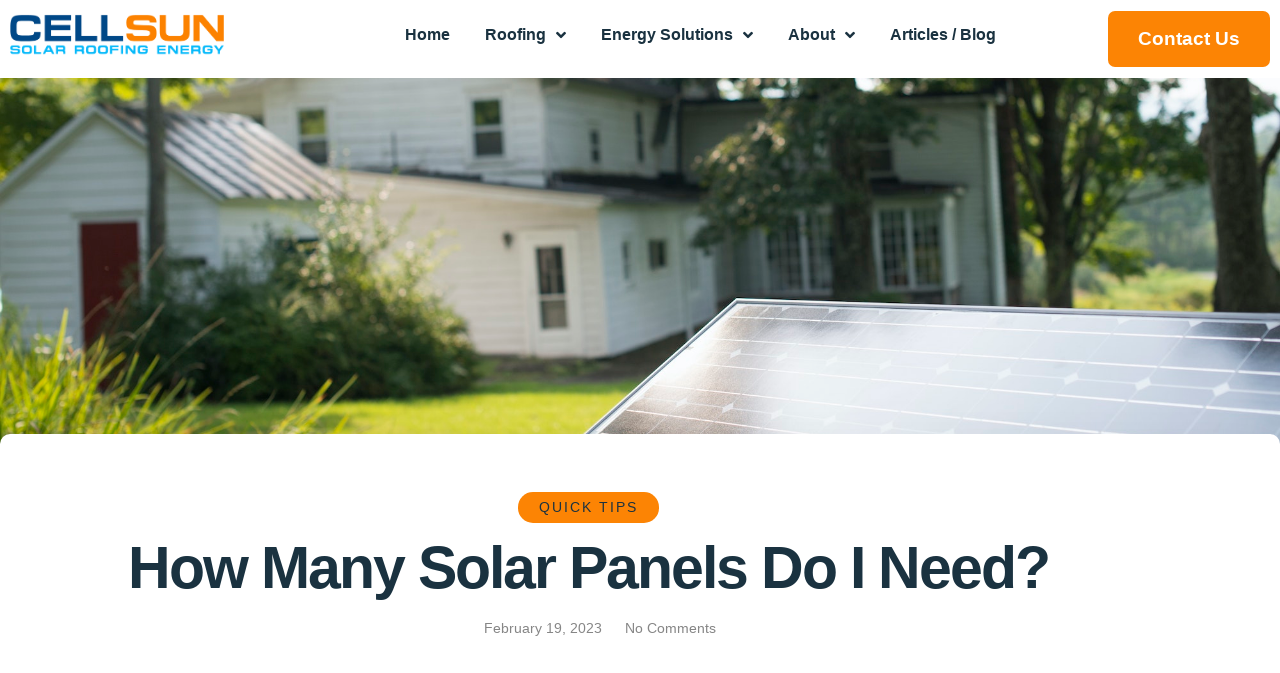

--- FILE ---
content_type: text/html; charset=UTF-8
request_url: https://cellsunsolar.com/how-many-solar-panels-do-i-need/
body_size: 14515
content:
<!doctype html>
<html lang="en-US">
<head>
	<meta charset="UTF-8">
	<meta name="viewport" content="width=device-width, initial-scale=1">
	<link rel="profile" href="https://gmpg.org/xfn/11">
	<title>How Many Solar Panels Do I Need? &#8211; CellSun Solar Roofing Energy</title>
<meta name='robots' content='max-image-preview:large' />
<link rel='dns-prefetch' href='//www.googletagmanager.com' />
<link rel="alternate" type="application/rss+xml" title="CellSun Solar Roofing Energy &raquo; Feed" href="https://cellsunsolar.com/feed/" />
<link rel="alternate" type="application/rss+xml" title="CellSun Solar Roofing Energy &raquo; Comments Feed" href="https://cellsunsolar.com/comments/feed/" />
<link rel="alternate" type="application/rss+xml" title="CellSun Solar Roofing Energy &raquo; How Many Solar Panels Do I Need? Comments Feed" href="https://cellsunsolar.com/how-many-solar-panels-do-i-need/feed/" />
<link rel="alternate" title="oEmbed (JSON)" type="application/json+oembed" href="https://cellsunsolar.com/wp-json/oembed/1.0/embed?url=https%3A%2F%2Fcellsunsolar.com%2Fhow-many-solar-panels-do-i-need%2F" />
<link rel="alternate" title="oEmbed (XML)" type="text/xml+oembed" href="https://cellsunsolar.com/wp-json/oembed/1.0/embed?url=https%3A%2F%2Fcellsunsolar.com%2Fhow-many-solar-panels-do-i-need%2F&#038;format=xml" />
<style id='wp-img-auto-sizes-contain-inline-css'>
img:is([sizes=auto i],[sizes^="auto," i]){contain-intrinsic-size:3000px 1500px}
/*# sourceURL=wp-img-auto-sizes-contain-inline-css */
</style>
<style id='wp-emoji-styles-inline-css'>

	img.wp-smiley, img.emoji {
		display: inline !important;
		border: none !important;
		box-shadow: none !important;
		height: 1em !important;
		width: 1em !important;
		margin: 0 0.07em !important;
		vertical-align: -0.1em !important;
		background: none !important;
		padding: 0 !important;
	}
/*# sourceURL=wp-emoji-styles-inline-css */
</style>
<style id='global-styles-inline-css'>
:root{--wp--preset--aspect-ratio--square: 1;--wp--preset--aspect-ratio--4-3: 4/3;--wp--preset--aspect-ratio--3-4: 3/4;--wp--preset--aspect-ratio--3-2: 3/2;--wp--preset--aspect-ratio--2-3: 2/3;--wp--preset--aspect-ratio--16-9: 16/9;--wp--preset--aspect-ratio--9-16: 9/16;--wp--preset--color--black: #000000;--wp--preset--color--cyan-bluish-gray: #abb8c3;--wp--preset--color--white: #ffffff;--wp--preset--color--pale-pink: #f78da7;--wp--preset--color--vivid-red: #cf2e2e;--wp--preset--color--luminous-vivid-orange: #ff6900;--wp--preset--color--luminous-vivid-amber: #fcb900;--wp--preset--color--light-green-cyan: #7bdcb5;--wp--preset--color--vivid-green-cyan: #00d084;--wp--preset--color--pale-cyan-blue: #8ed1fc;--wp--preset--color--vivid-cyan-blue: #0693e3;--wp--preset--color--vivid-purple: #9b51e0;--wp--preset--gradient--vivid-cyan-blue-to-vivid-purple: linear-gradient(135deg,rgb(6,147,227) 0%,rgb(155,81,224) 100%);--wp--preset--gradient--light-green-cyan-to-vivid-green-cyan: linear-gradient(135deg,rgb(122,220,180) 0%,rgb(0,208,130) 100%);--wp--preset--gradient--luminous-vivid-amber-to-luminous-vivid-orange: linear-gradient(135deg,rgb(252,185,0) 0%,rgb(255,105,0) 100%);--wp--preset--gradient--luminous-vivid-orange-to-vivid-red: linear-gradient(135deg,rgb(255,105,0) 0%,rgb(207,46,46) 100%);--wp--preset--gradient--very-light-gray-to-cyan-bluish-gray: linear-gradient(135deg,rgb(238,238,238) 0%,rgb(169,184,195) 100%);--wp--preset--gradient--cool-to-warm-spectrum: linear-gradient(135deg,rgb(74,234,220) 0%,rgb(151,120,209) 20%,rgb(207,42,186) 40%,rgb(238,44,130) 60%,rgb(251,105,98) 80%,rgb(254,248,76) 100%);--wp--preset--gradient--blush-light-purple: linear-gradient(135deg,rgb(255,206,236) 0%,rgb(152,150,240) 100%);--wp--preset--gradient--blush-bordeaux: linear-gradient(135deg,rgb(254,205,165) 0%,rgb(254,45,45) 50%,rgb(107,0,62) 100%);--wp--preset--gradient--luminous-dusk: linear-gradient(135deg,rgb(255,203,112) 0%,rgb(199,81,192) 50%,rgb(65,88,208) 100%);--wp--preset--gradient--pale-ocean: linear-gradient(135deg,rgb(255,245,203) 0%,rgb(182,227,212) 50%,rgb(51,167,181) 100%);--wp--preset--gradient--electric-grass: linear-gradient(135deg,rgb(202,248,128) 0%,rgb(113,206,126) 100%);--wp--preset--gradient--midnight: linear-gradient(135deg,rgb(2,3,129) 0%,rgb(40,116,252) 100%);--wp--preset--font-size--small: 13px;--wp--preset--font-size--medium: 20px;--wp--preset--font-size--large: 36px;--wp--preset--font-size--x-large: 42px;--wp--preset--spacing--20: 0.44rem;--wp--preset--spacing--30: 0.67rem;--wp--preset--spacing--40: 1rem;--wp--preset--spacing--50: 1.5rem;--wp--preset--spacing--60: 2.25rem;--wp--preset--spacing--70: 3.38rem;--wp--preset--spacing--80: 5.06rem;--wp--preset--shadow--natural: 6px 6px 9px rgba(0, 0, 0, 0.2);--wp--preset--shadow--deep: 12px 12px 50px rgba(0, 0, 0, 0.4);--wp--preset--shadow--sharp: 6px 6px 0px rgba(0, 0, 0, 0.2);--wp--preset--shadow--outlined: 6px 6px 0px -3px rgb(255, 255, 255), 6px 6px rgb(0, 0, 0);--wp--preset--shadow--crisp: 6px 6px 0px rgb(0, 0, 0);}:root { --wp--style--global--content-size: 800px;--wp--style--global--wide-size: 1200px; }:where(body) { margin: 0; }.wp-site-blocks > .alignleft { float: left; margin-right: 2em; }.wp-site-blocks > .alignright { float: right; margin-left: 2em; }.wp-site-blocks > .aligncenter { justify-content: center; margin-left: auto; margin-right: auto; }:where(.wp-site-blocks) > * { margin-block-start: 24px; margin-block-end: 0; }:where(.wp-site-blocks) > :first-child { margin-block-start: 0; }:where(.wp-site-blocks) > :last-child { margin-block-end: 0; }:root { --wp--style--block-gap: 24px; }:root :where(.is-layout-flow) > :first-child{margin-block-start: 0;}:root :where(.is-layout-flow) > :last-child{margin-block-end: 0;}:root :where(.is-layout-flow) > *{margin-block-start: 24px;margin-block-end: 0;}:root :where(.is-layout-constrained) > :first-child{margin-block-start: 0;}:root :where(.is-layout-constrained) > :last-child{margin-block-end: 0;}:root :where(.is-layout-constrained) > *{margin-block-start: 24px;margin-block-end: 0;}:root :where(.is-layout-flex){gap: 24px;}:root :where(.is-layout-grid){gap: 24px;}.is-layout-flow > .alignleft{float: left;margin-inline-start: 0;margin-inline-end: 2em;}.is-layout-flow > .alignright{float: right;margin-inline-start: 2em;margin-inline-end: 0;}.is-layout-flow > .aligncenter{margin-left: auto !important;margin-right: auto !important;}.is-layout-constrained > .alignleft{float: left;margin-inline-start: 0;margin-inline-end: 2em;}.is-layout-constrained > .alignright{float: right;margin-inline-start: 2em;margin-inline-end: 0;}.is-layout-constrained > .aligncenter{margin-left: auto !important;margin-right: auto !important;}.is-layout-constrained > :where(:not(.alignleft):not(.alignright):not(.alignfull)){max-width: var(--wp--style--global--content-size);margin-left: auto !important;margin-right: auto !important;}.is-layout-constrained > .alignwide{max-width: var(--wp--style--global--wide-size);}body .is-layout-flex{display: flex;}.is-layout-flex{flex-wrap: wrap;align-items: center;}.is-layout-flex > :is(*, div){margin: 0;}body .is-layout-grid{display: grid;}.is-layout-grid > :is(*, div){margin: 0;}body{padding-top: 0px;padding-right: 0px;padding-bottom: 0px;padding-left: 0px;}a:where(:not(.wp-element-button)){text-decoration: underline;}:root :where(.wp-element-button, .wp-block-button__link){background-color: #32373c;border-width: 0;color: #fff;font-family: inherit;font-size: inherit;font-style: inherit;font-weight: inherit;letter-spacing: inherit;line-height: inherit;padding-top: calc(0.667em + 2px);padding-right: calc(1.333em + 2px);padding-bottom: calc(0.667em + 2px);padding-left: calc(1.333em + 2px);text-decoration: none;text-transform: inherit;}.has-black-color{color: var(--wp--preset--color--black) !important;}.has-cyan-bluish-gray-color{color: var(--wp--preset--color--cyan-bluish-gray) !important;}.has-white-color{color: var(--wp--preset--color--white) !important;}.has-pale-pink-color{color: var(--wp--preset--color--pale-pink) !important;}.has-vivid-red-color{color: var(--wp--preset--color--vivid-red) !important;}.has-luminous-vivid-orange-color{color: var(--wp--preset--color--luminous-vivid-orange) !important;}.has-luminous-vivid-amber-color{color: var(--wp--preset--color--luminous-vivid-amber) !important;}.has-light-green-cyan-color{color: var(--wp--preset--color--light-green-cyan) !important;}.has-vivid-green-cyan-color{color: var(--wp--preset--color--vivid-green-cyan) !important;}.has-pale-cyan-blue-color{color: var(--wp--preset--color--pale-cyan-blue) !important;}.has-vivid-cyan-blue-color{color: var(--wp--preset--color--vivid-cyan-blue) !important;}.has-vivid-purple-color{color: var(--wp--preset--color--vivid-purple) !important;}.has-black-background-color{background-color: var(--wp--preset--color--black) !important;}.has-cyan-bluish-gray-background-color{background-color: var(--wp--preset--color--cyan-bluish-gray) !important;}.has-white-background-color{background-color: var(--wp--preset--color--white) !important;}.has-pale-pink-background-color{background-color: var(--wp--preset--color--pale-pink) !important;}.has-vivid-red-background-color{background-color: var(--wp--preset--color--vivid-red) !important;}.has-luminous-vivid-orange-background-color{background-color: var(--wp--preset--color--luminous-vivid-orange) !important;}.has-luminous-vivid-amber-background-color{background-color: var(--wp--preset--color--luminous-vivid-amber) !important;}.has-light-green-cyan-background-color{background-color: var(--wp--preset--color--light-green-cyan) !important;}.has-vivid-green-cyan-background-color{background-color: var(--wp--preset--color--vivid-green-cyan) !important;}.has-pale-cyan-blue-background-color{background-color: var(--wp--preset--color--pale-cyan-blue) !important;}.has-vivid-cyan-blue-background-color{background-color: var(--wp--preset--color--vivid-cyan-blue) !important;}.has-vivid-purple-background-color{background-color: var(--wp--preset--color--vivid-purple) !important;}.has-black-border-color{border-color: var(--wp--preset--color--black) !important;}.has-cyan-bluish-gray-border-color{border-color: var(--wp--preset--color--cyan-bluish-gray) !important;}.has-white-border-color{border-color: var(--wp--preset--color--white) !important;}.has-pale-pink-border-color{border-color: var(--wp--preset--color--pale-pink) !important;}.has-vivid-red-border-color{border-color: var(--wp--preset--color--vivid-red) !important;}.has-luminous-vivid-orange-border-color{border-color: var(--wp--preset--color--luminous-vivid-orange) !important;}.has-luminous-vivid-amber-border-color{border-color: var(--wp--preset--color--luminous-vivid-amber) !important;}.has-light-green-cyan-border-color{border-color: var(--wp--preset--color--light-green-cyan) !important;}.has-vivid-green-cyan-border-color{border-color: var(--wp--preset--color--vivid-green-cyan) !important;}.has-pale-cyan-blue-border-color{border-color: var(--wp--preset--color--pale-cyan-blue) !important;}.has-vivid-cyan-blue-border-color{border-color: var(--wp--preset--color--vivid-cyan-blue) !important;}.has-vivid-purple-border-color{border-color: var(--wp--preset--color--vivid-purple) !important;}.has-vivid-cyan-blue-to-vivid-purple-gradient-background{background: var(--wp--preset--gradient--vivid-cyan-blue-to-vivid-purple) !important;}.has-light-green-cyan-to-vivid-green-cyan-gradient-background{background: var(--wp--preset--gradient--light-green-cyan-to-vivid-green-cyan) !important;}.has-luminous-vivid-amber-to-luminous-vivid-orange-gradient-background{background: var(--wp--preset--gradient--luminous-vivid-amber-to-luminous-vivid-orange) !important;}.has-luminous-vivid-orange-to-vivid-red-gradient-background{background: var(--wp--preset--gradient--luminous-vivid-orange-to-vivid-red) !important;}.has-very-light-gray-to-cyan-bluish-gray-gradient-background{background: var(--wp--preset--gradient--very-light-gray-to-cyan-bluish-gray) !important;}.has-cool-to-warm-spectrum-gradient-background{background: var(--wp--preset--gradient--cool-to-warm-spectrum) !important;}.has-blush-light-purple-gradient-background{background: var(--wp--preset--gradient--blush-light-purple) !important;}.has-blush-bordeaux-gradient-background{background: var(--wp--preset--gradient--blush-bordeaux) !important;}.has-luminous-dusk-gradient-background{background: var(--wp--preset--gradient--luminous-dusk) !important;}.has-pale-ocean-gradient-background{background: var(--wp--preset--gradient--pale-ocean) !important;}.has-electric-grass-gradient-background{background: var(--wp--preset--gradient--electric-grass) !important;}.has-midnight-gradient-background{background: var(--wp--preset--gradient--midnight) !important;}.has-small-font-size{font-size: var(--wp--preset--font-size--small) !important;}.has-medium-font-size{font-size: var(--wp--preset--font-size--medium) !important;}.has-large-font-size{font-size: var(--wp--preset--font-size--large) !important;}.has-x-large-font-size{font-size: var(--wp--preset--font-size--x-large) !important;}
:root :where(.wp-block-pullquote){font-size: 1.5em;line-height: 1.6;}
/*# sourceURL=global-styles-inline-css */
</style>
<link rel='stylesheet' id='hello-elementor-css' href='https://cellsunsolar.com/wp-content/themes/hello-elementor/assets/css/reset.css?ver=3.4.4' media='all' />
<link rel='stylesheet' id='hello-elementor-theme-style-css' href='https://cellsunsolar.com/wp-content/themes/hello-elementor/assets/css/theme.css?ver=3.4.4' media='all' />
<link rel='stylesheet' id='hello-elementor-header-footer-css' href='https://cellsunsolar.com/wp-content/themes/hello-elementor/assets/css/header-footer.css?ver=3.4.4' media='all' />
<link rel='stylesheet' id='elementor-frontend-css' href='https://cellsunsolar.com/wp-content/plugins/elementor/assets/css/frontend.min.css?ver=3.34.2' media='all' />
<style id='elementor-frontend-inline-css'>
.elementor-43 .elementor-element.elementor-element-29f4eed1:not(.elementor-motion-effects-element-type-background), .elementor-43 .elementor-element.elementor-element-29f4eed1 > .elementor-motion-effects-container > .elementor-motion-effects-layer{background-image:url("https://cellsunsolar.com/wp-content/uploads/2023/03/a-solar-panel-in-a-farmhouse-garden-.jpg");}
/*# sourceURL=elementor-frontend-inline-css */
</style>
<link rel='stylesheet' id='elementor-post-13-css' href='https://cellsunsolar.com/wp-content/uploads/elementor/css/post-13.css?ver=1769003108' media='all' />
<link rel='stylesheet' id='widget-image-css' href='https://cellsunsolar.com/wp-content/plugins/elementor/assets/css/widget-image.min.css?ver=3.34.2' media='all' />
<link rel='stylesheet' id='widget-nav-menu-css' href='https://cellsunsolar.com/wp-content/plugins/elementor-pro/assets/css/widget-nav-menu.min.css?ver=3.34.1' media='all' />
<link rel='stylesheet' id='e-sticky-css' href='https://cellsunsolar.com/wp-content/plugins/elementor-pro/assets/css/modules/sticky.min.css?ver=3.34.1' media='all' />
<link rel='stylesheet' id='e-motion-fx-css' href='https://cellsunsolar.com/wp-content/plugins/elementor-pro/assets/css/modules/motion-fx.min.css?ver=3.34.1' media='all' />
<link rel='stylesheet' id='widget-heading-css' href='https://cellsunsolar.com/wp-content/plugins/elementor/assets/css/widget-heading.min.css?ver=3.34.2' media='all' />
<link rel='stylesheet' id='widget-form-css' href='https://cellsunsolar.com/wp-content/plugins/elementor-pro/assets/css/widget-form.min.css?ver=3.34.1' media='all' />
<link rel='stylesheet' id='e-animation-float-css' href='https://cellsunsolar.com/wp-content/plugins/elementor/assets/lib/animations/styles/e-animation-float.min.css?ver=3.34.2' media='all' />
<link rel='stylesheet' id='widget-social-icons-css' href='https://cellsunsolar.com/wp-content/plugins/elementor/assets/css/widget-social-icons.min.css?ver=3.34.2' media='all' />
<link rel='stylesheet' id='e-apple-webkit-css' href='https://cellsunsolar.com/wp-content/plugins/elementor/assets/css/conditionals/apple-webkit.min.css?ver=3.34.2' media='all' />
<link rel='stylesheet' id='widget-icon-list-css' href='https://cellsunsolar.com/wp-content/plugins/elementor/assets/css/widget-icon-list.min.css?ver=3.34.2' media='all' />
<link rel='stylesheet' id='widget-post-info-css' href='https://cellsunsolar.com/wp-content/plugins/elementor-pro/assets/css/widget-post-info.min.css?ver=3.34.1' media='all' />
<link rel='stylesheet' id='elementor-icons-shared-0-css' href='https://cellsunsolar.com/wp-content/plugins/elementor/assets/lib/font-awesome/css/fontawesome.min.css?ver=5.15.3' media='all' />
<link rel='stylesheet' id='elementor-icons-fa-regular-css' href='https://cellsunsolar.com/wp-content/plugins/elementor/assets/lib/font-awesome/css/regular.min.css?ver=5.15.3' media='all' />
<link rel='stylesheet' id='elementor-icons-fa-solid-css' href='https://cellsunsolar.com/wp-content/plugins/elementor/assets/lib/font-awesome/css/solid.min.css?ver=5.15.3' media='all' />
<link rel='stylesheet' id='e-animation-fadeInUp-css' href='https://cellsunsolar.com/wp-content/plugins/elementor/assets/lib/animations/styles/fadeInUp.min.css?ver=3.34.2' media='all' />
<link rel='stylesheet' id='widget-divider-css' href='https://cellsunsolar.com/wp-content/plugins/elementor/assets/css/widget-divider.min.css?ver=3.34.2' media='all' />
<link rel='stylesheet' id='widget-author-box-css' href='https://cellsunsolar.com/wp-content/plugins/elementor-pro/assets/css/widget-author-box.min.css?ver=3.34.1' media='all' />
<link rel='stylesheet' id='e-animation-fadeIn-css' href='https://cellsunsolar.com/wp-content/plugins/elementor/assets/lib/animations/styles/fadeIn.min.css?ver=3.34.2' media='all' />
<link rel='stylesheet' id='widget-search-form-css' href='https://cellsunsolar.com/wp-content/plugins/elementor-pro/assets/css/widget-search-form.min.css?ver=3.34.1' media='all' />
<link rel='stylesheet' id='widget-posts-css' href='https://cellsunsolar.com/wp-content/plugins/elementor-pro/assets/css/widget-posts.min.css?ver=3.34.1' media='all' />
<link rel='stylesheet' id='elementor-icons-css' href='https://cellsunsolar.com/wp-content/plugins/elementor/assets/lib/eicons/css/elementor-icons.min.css?ver=5.46.0' media='all' />
<link rel='stylesheet' id='elementor-post-66-css' href='https://cellsunsolar.com/wp-content/uploads/elementor/css/post-66.css?ver=1769003109' media='all' />
<link rel='stylesheet' id='elementor-post-63-css' href='https://cellsunsolar.com/wp-content/uploads/elementor/css/post-63.css?ver=1769003109' media='all' />
<link rel='stylesheet' id='elementor-post-43-css' href='https://cellsunsolar.com/wp-content/uploads/elementor/css/post-43.css?ver=1769007848' media='all' />
<link rel='stylesheet' id='ekit-widget-styles-css' href='https://cellsunsolar.com/wp-content/plugins/elementskit-lite/widgets/init/assets/css/widget-styles.css?ver=3.7.8' media='all' />
<link rel='stylesheet' id='ekit-responsive-css' href='https://cellsunsolar.com/wp-content/plugins/elementskit-lite/widgets/init/assets/css/responsive.css?ver=3.7.8' media='all' />
<link rel='stylesheet' id='elementor-gf-local-titilliumweb-css' href='http://cellsunsolar.com/wp-content/uploads/elementor/google-fonts/css/titilliumweb.css?ver=1742219768' media='all' />
<link rel='stylesheet' id='elementor-gf-local-inter-css' href='http://cellsunsolar.com/wp-content/uploads/elementor/google-fonts/css/inter.css?ver=1742219770' media='all' />
<link rel='stylesheet' id='elementor-icons-fa-brands-css' href='https://cellsunsolar.com/wp-content/plugins/elementor/assets/lib/font-awesome/css/brands.min.css?ver=5.15.3' media='all' />
<script src="https://cellsunsolar.com/wp-includes/js/jquery/jquery.min.js?ver=3.7.1" id="jquery-core-js"></script>
<script src="https://cellsunsolar.com/wp-includes/js/jquery/jquery-migrate.min.js?ver=3.4.1" id="jquery-migrate-js"></script>

<!-- Google tag (gtag.js) snippet added by Site Kit -->
<!-- Google Analytics snippet added by Site Kit -->
<script src="https://www.googletagmanager.com/gtag/js?id=GT-5DDGTW3" id="google_gtagjs-js" async></script>
<script id="google_gtagjs-js-after">
window.dataLayer = window.dataLayer || [];function gtag(){dataLayer.push(arguments);}
gtag("set","linker",{"domains":["cellsunsolar.com"]});
gtag("js", new Date());
gtag("set", "developer_id.dZTNiMT", true);
gtag("config", "GT-5DDGTW3");
//# sourceURL=google_gtagjs-js-after
</script>
<link rel="https://api.w.org/" href="https://cellsunsolar.com/wp-json/" /><link rel="alternate" title="JSON" type="application/json" href="https://cellsunsolar.com/wp-json/wp/v2/posts/317" /><link rel="EditURI" type="application/rsd+xml" title="RSD" href="https://cellsunsolar.com/xmlrpc.php?rsd" />
<meta name="generator" content="WordPress 6.9" />
<link rel="canonical" href="https://cellsunsolar.com/how-many-solar-panels-do-i-need/" />
<link rel='shortlink' href='https://cellsunsolar.com/?p=317' />
<meta name="generator" content="Site Kit by Google 1.170.0" /><meta name="generator" content="Elementor 3.34.2; features: additional_custom_breakpoints; settings: css_print_method-external, google_font-enabled, font_display-swap">
			<style>
				.e-con.e-parent:nth-of-type(n+4):not(.e-lazyloaded):not(.e-no-lazyload),
				.e-con.e-parent:nth-of-type(n+4):not(.e-lazyloaded):not(.e-no-lazyload) * {
					background-image: none !important;
				}
				@media screen and (max-height: 1024px) {
					.e-con.e-parent:nth-of-type(n+3):not(.e-lazyloaded):not(.e-no-lazyload),
					.e-con.e-parent:nth-of-type(n+3):not(.e-lazyloaded):not(.e-no-lazyload) * {
						background-image: none !important;
					}
				}
				@media screen and (max-height: 640px) {
					.e-con.e-parent:nth-of-type(n+2):not(.e-lazyloaded):not(.e-no-lazyload),
					.e-con.e-parent:nth-of-type(n+2):not(.e-lazyloaded):not(.e-no-lazyload) * {
						background-image: none !important;
					}
				}
			</style>
			<link rel="icon" href="https://cellsunsolar.com/wp-content/uploads/2025/07/cropped-CellSunQR-1-32x32.png" sizes="32x32" />
<link rel="icon" href="https://cellsunsolar.com/wp-content/uploads/2025/07/cropped-CellSunQR-1-192x192.png" sizes="192x192" />
<link rel="apple-touch-icon" href="https://cellsunsolar.com/wp-content/uploads/2025/07/cropped-CellSunQR-1-180x180.png" />
<meta name="msapplication-TileImage" content="https://cellsunsolar.com/wp-content/uploads/2025/07/cropped-CellSunQR-1-270x270.png" />
</head>
<body class="wp-singular post-template-default single single-post postid-317 single-format-standard wp-custom-logo wp-embed-responsive wp-theme-hello-elementor esm-default hello-elementor-default elementor-default elementor-kit-13 elementor-page elementor-page-317 elementor-page-43">


<a class="skip-link screen-reader-text" href="#content">Skip to content</a>

		<header data-elementor-type="header" data-elementor-id="66" class="elementor elementor-66 elementor-location-header" data-elementor-post-type="elementor_library">
					<section class="elementor-section elementor-top-section elementor-element elementor-element-4a5804d5 elementor-section-content-middle elementor-section-stretched elementor-section-boxed elementor-section-height-default elementor-section-height-default" data-id="4a5804d5" data-element_type="section" data-settings="{&quot;background_background&quot;:&quot;classic&quot;,&quot;sticky&quot;:&quot;top&quot;,&quot;sticky_on&quot;:[&quot;desktop&quot;,&quot;tablet&quot;],&quot;stretch_section&quot;:&quot;section-stretched&quot;,&quot;background_motion_fx_motion_fx_scrolling&quot;:&quot;yes&quot;,&quot;background_motion_fx_translateY_effect&quot;:&quot;yes&quot;,&quot;background_motion_fx_translateY_speed&quot;:{&quot;unit&quot;:&quot;px&quot;,&quot;size&quot;:4,&quot;sizes&quot;:[]},&quot;background_motion_fx_translateY_affectedRange&quot;:{&quot;unit&quot;:&quot;%&quot;,&quot;size&quot;:&quot;&quot;,&quot;sizes&quot;:{&quot;start&quot;:0,&quot;end&quot;:100}},&quot;background_motion_fx_devices&quot;:[&quot;desktop&quot;,&quot;tablet&quot;,&quot;mobile&quot;],&quot;sticky_offset&quot;:0,&quot;sticky_effects_offset&quot;:0,&quot;sticky_anchor_link_offset&quot;:0}">
						<div class="elementor-container elementor-column-gap-default">
					<div class="elementor-column elementor-col-50 elementor-top-column elementor-element elementor-element-7b1accdb" data-id="7b1accdb" data-element_type="column">
			<div class="elementor-widget-wrap elementor-element-populated">
						<section class="elementor-section elementor-inner-section elementor-element elementor-element-1a6f7e42 elementor-section-content-middle elementor-reverse-tablet elementor-reverse-mobile elementor-section-full_width elementor-section-height-default elementor-section-height-default" data-id="1a6f7e42" data-element_type="section">
						<div class="elementor-container elementor-column-gap-no">
					<div class="elementor-column elementor-col-50 elementor-inner-column elementor-element elementor-element-5983e416" data-id="5983e416" data-element_type="column">
			<div class="elementor-widget-wrap elementor-element-populated">
						<div class="elementor-element elementor-element-134d354e elementor-hidden-mobile elementor-widget elementor-widget-image" data-id="134d354e" data-element_type="widget" data-widget_type="image.default">
				<div class="elementor-widget-container">
																<a href="https://cellsunsolar.com">
							<img width="300" height="58" src="https://cellsunsolar.com/wp-content/uploads/2023/02/CellSunNoBadge-300x58.png" class="attachment-medium size-medium wp-image-645" alt="" srcset="https://cellsunsolar.com/wp-content/uploads/2023/02/CellSunNoBadge-300x58.png 300w, https://cellsunsolar.com/wp-content/uploads/2023/02/CellSunNoBadge-1024x198.png 1024w, https://cellsunsolar.com/wp-content/uploads/2023/02/CellSunNoBadge-768x149.png 768w, https://cellsunsolar.com/wp-content/uploads/2023/02/CellSunNoBadge.png 1068w" sizes="(max-width: 300px) 100vw, 300px" />								</a>
															</div>
				</div>
					</div>
		</div>
				<div class="elementor-column elementor-col-50 elementor-inner-column elementor-element elementor-element-5aa51902" data-id="5aa51902" data-element_type="column">
			<div class="elementor-widget-wrap elementor-element-populated">
						<div class="elementor-element elementor-element-2a4157fb elementor-nav-menu__align-end elementor-nav-menu--stretch elementor-hidden-mobile elementor-widget__width-initial elementor-nav-menu--dropdown-tablet elementor-nav-menu__text-align-aside elementor-nav-menu--toggle elementor-nav-menu--burger elementor-widget elementor-widget-nav-menu" data-id="2a4157fb" data-element_type="widget" data-settings="{&quot;submenu_icon&quot;:{&quot;value&quot;:&quot;&lt;i class=\&quot;fas fa-angle-down\&quot; aria-hidden=\&quot;true\&quot;&gt;&lt;\/i&gt;&quot;,&quot;library&quot;:&quot;fa-solid&quot;},&quot;full_width&quot;:&quot;stretch&quot;,&quot;layout&quot;:&quot;horizontal&quot;,&quot;toggle&quot;:&quot;burger&quot;}" data-widget_type="nav-menu.default">
				<div class="elementor-widget-container">
								<nav aria-label="Menu" class="elementor-nav-menu--main elementor-nav-menu__container elementor-nav-menu--layout-horizontal e--pointer-none">
				<ul id="menu-1-2a4157fb" class="elementor-nav-menu"><li class="menu-item menu-item-type-post_type menu-item-object-page menu-item-home menu-item-238"><a href="https://cellsunsolar.com/" class="elementor-item">Home</a></li>
<li class="menu-item menu-item-type-post_type menu-item-object-page menu-item-has-children menu-item-703"><a href="https://cellsunsolar.com/roofing/" class="elementor-item">Roofing</a>
<ul class="sub-menu elementor-nav-menu--dropdown">
	<li class="menu-item menu-item-type-post_type menu-item-object-page menu-item-742"><a href="https://cellsunsolar.com/roofing/" class="elementor-sub-item">Roofing</a></li>
	<li class="menu-item menu-item-type-post_type menu-item-object-page menu-item-740"><a href="https://cellsunsolar.com/removal-and-replacement-of-solar-panels/" class="elementor-sub-item">Removal and Replacement of Solar Panels</a></li>
</ul>
</li>
<li class="menu-item menu-item-type-post_type menu-item-object-page menu-item-has-children menu-item-726"><a href="https://cellsunsolar.com/energy-solutions/" class="elementor-item">Energy Solutions</a>
<ul class="sub-menu elementor-nav-menu--dropdown">
	<li class="menu-item menu-item-type-post_type menu-item-object-page menu-item-743"><a href="https://cellsunsolar.com/energy-solutions/" class="elementor-sub-item">Energy Solutions</a></li>
	<li class="menu-item menu-item-type-post_type menu-item-object-page menu-item-688"><a href="https://cellsunsolar.com/orphaned-solar-systems/" class="elementor-sub-item">Orphan Solar</a></li>
</ul>
</li>
<li class="menu-item menu-item-type-post_type menu-item-object-page menu-item-has-children menu-item-546"><a href="https://cellsunsolar.com/about-us/" class="elementor-item">About</a>
<ul class="sub-menu elementor-nav-menu--dropdown">
	<li class="menu-item menu-item-type-post_type menu-item-object-page menu-item-237"><a href="https://cellsunsolar.com/solar-faqs/" class="elementor-sub-item">FAQ’s</a></li>
</ul>
</li>
<li class="menu-item menu-item-type-post_type menu-item-object-page menu-item-339"><a href="https://cellsunsolar.com/blog/" class="elementor-item">Articles / Blog</a></li>
</ul>			</nav>
					<div class="elementor-menu-toggle" role="button" tabindex="0" aria-label="Menu Toggle" aria-expanded="false">
			<i aria-hidden="true" role="presentation" class="elementor-menu-toggle__icon--open fas fa-bars"></i><i aria-hidden="true" role="presentation" class="elementor-menu-toggle__icon--close icofont icofont-close"></i>		</div>
					<nav class="elementor-nav-menu--dropdown elementor-nav-menu__container" aria-hidden="true">
				<ul id="menu-2-2a4157fb" class="elementor-nav-menu"><li class="menu-item menu-item-type-post_type menu-item-object-page menu-item-home menu-item-238"><a href="https://cellsunsolar.com/" class="elementor-item" tabindex="-1">Home</a></li>
<li class="menu-item menu-item-type-post_type menu-item-object-page menu-item-has-children menu-item-703"><a href="https://cellsunsolar.com/roofing/" class="elementor-item" tabindex="-1">Roofing</a>
<ul class="sub-menu elementor-nav-menu--dropdown">
	<li class="menu-item menu-item-type-post_type menu-item-object-page menu-item-742"><a href="https://cellsunsolar.com/roofing/" class="elementor-sub-item" tabindex="-1">Roofing</a></li>
	<li class="menu-item menu-item-type-post_type menu-item-object-page menu-item-740"><a href="https://cellsunsolar.com/removal-and-replacement-of-solar-panels/" class="elementor-sub-item" tabindex="-1">Removal and Replacement of Solar Panels</a></li>
</ul>
</li>
<li class="menu-item menu-item-type-post_type menu-item-object-page menu-item-has-children menu-item-726"><a href="https://cellsunsolar.com/energy-solutions/" class="elementor-item" tabindex="-1">Energy Solutions</a>
<ul class="sub-menu elementor-nav-menu--dropdown">
	<li class="menu-item menu-item-type-post_type menu-item-object-page menu-item-743"><a href="https://cellsunsolar.com/energy-solutions/" class="elementor-sub-item" tabindex="-1">Energy Solutions</a></li>
	<li class="menu-item menu-item-type-post_type menu-item-object-page menu-item-688"><a href="https://cellsunsolar.com/orphaned-solar-systems/" class="elementor-sub-item" tabindex="-1">Orphan Solar</a></li>
</ul>
</li>
<li class="menu-item menu-item-type-post_type menu-item-object-page menu-item-has-children menu-item-546"><a href="https://cellsunsolar.com/about-us/" class="elementor-item" tabindex="-1">About</a>
<ul class="sub-menu elementor-nav-menu--dropdown">
	<li class="menu-item menu-item-type-post_type menu-item-object-page menu-item-237"><a href="https://cellsunsolar.com/solar-faqs/" class="elementor-sub-item" tabindex="-1">FAQ’s</a></li>
</ul>
</li>
<li class="menu-item menu-item-type-post_type menu-item-object-page menu-item-339"><a href="https://cellsunsolar.com/blog/" class="elementor-item" tabindex="-1">Articles / Blog</a></li>
</ul>			</nav>
						</div>
				</div>
					</div>
		</div>
					</div>
		</section>
					</div>
		</div>
				<div class="elementor-column elementor-col-50 elementor-top-column elementor-element elementor-element-2a1c6deb elementor-hidden-mobile" data-id="2a1c6deb" data-element_type="column">
			<div class="elementor-widget-wrap elementor-element-populated">
						<div class="elementor-element elementor-element-5600e42c elementor-align-right elementor-widget elementor-widget-button" data-id="5600e42c" data-element_type="widget" data-widget_type="button.default">
				<div class="elementor-widget-container">
									<div class="elementor-button-wrapper">
					<a class="elementor-button elementor-button-link elementor-size-md" href="http://cellsunsolar.com/contact-cell-sun/">
						<span class="elementor-button-content-wrapper">
									<span class="elementor-button-text">Contact Us</span>
					</span>
					</a>
				</div>
								</div>
				</div>
					</div>
		</div>
					</div>
		</section>
				<section class="elementor-section elementor-top-section elementor-element elementor-element-79b6d55 elementor-section-boxed elementor-section-height-default elementor-section-height-default" data-id="79b6d55" data-element_type="section">
						<div class="elementor-container elementor-column-gap-default">
					<div class="elementor-column elementor-col-50 elementor-top-column elementor-element elementor-element-146b1d3" data-id="146b1d3" data-element_type="column">
			<div class="elementor-widget-wrap elementor-element-populated">
						<div class="elementor-element elementor-element-5a90e33 elementor-hidden-desktop elementor-hidden-tablet elementor-nav-menu--dropdown-tablet elementor-nav-menu__text-align-aside elementor-nav-menu--toggle elementor-nav-menu--burger elementor-widget elementor-widget-nav-menu" data-id="5a90e33" data-element_type="widget" data-settings="{&quot;layout&quot;:&quot;horizontal&quot;,&quot;submenu_icon&quot;:{&quot;value&quot;:&quot;&lt;i class=\&quot;fas fa-caret-down\&quot; aria-hidden=\&quot;true\&quot;&gt;&lt;\/i&gt;&quot;,&quot;library&quot;:&quot;fa-solid&quot;},&quot;toggle&quot;:&quot;burger&quot;}" data-widget_type="nav-menu.default">
				<div class="elementor-widget-container">
								<nav aria-label="Menu" class="elementor-nav-menu--main elementor-nav-menu__container elementor-nav-menu--layout-horizontal e--pointer-underline e--animation-fade">
				<ul id="menu-1-5a90e33" class="elementor-nav-menu"><li class="menu-item menu-item-type-post_type menu-item-object-page menu-item-home menu-item-238"><a href="https://cellsunsolar.com/" class="elementor-item">Home</a></li>
<li class="menu-item menu-item-type-post_type menu-item-object-page menu-item-has-children menu-item-703"><a href="https://cellsunsolar.com/roofing/" class="elementor-item">Roofing</a>
<ul class="sub-menu elementor-nav-menu--dropdown">
	<li class="menu-item menu-item-type-post_type menu-item-object-page menu-item-742"><a href="https://cellsunsolar.com/roofing/" class="elementor-sub-item">Roofing</a></li>
	<li class="menu-item menu-item-type-post_type menu-item-object-page menu-item-740"><a href="https://cellsunsolar.com/removal-and-replacement-of-solar-panels/" class="elementor-sub-item">Removal and Replacement of Solar Panels</a></li>
</ul>
</li>
<li class="menu-item menu-item-type-post_type menu-item-object-page menu-item-has-children menu-item-726"><a href="https://cellsunsolar.com/energy-solutions/" class="elementor-item">Energy Solutions</a>
<ul class="sub-menu elementor-nav-menu--dropdown">
	<li class="menu-item menu-item-type-post_type menu-item-object-page menu-item-743"><a href="https://cellsunsolar.com/energy-solutions/" class="elementor-sub-item">Energy Solutions</a></li>
	<li class="menu-item menu-item-type-post_type menu-item-object-page menu-item-688"><a href="https://cellsunsolar.com/orphaned-solar-systems/" class="elementor-sub-item">Orphan Solar</a></li>
</ul>
</li>
<li class="menu-item menu-item-type-post_type menu-item-object-page menu-item-has-children menu-item-546"><a href="https://cellsunsolar.com/about-us/" class="elementor-item">About</a>
<ul class="sub-menu elementor-nav-menu--dropdown">
	<li class="menu-item menu-item-type-post_type menu-item-object-page menu-item-237"><a href="https://cellsunsolar.com/solar-faqs/" class="elementor-sub-item">FAQ’s</a></li>
</ul>
</li>
<li class="menu-item menu-item-type-post_type menu-item-object-page menu-item-339"><a href="https://cellsunsolar.com/blog/" class="elementor-item">Articles / Blog</a></li>
</ul>			</nav>
					<div class="elementor-menu-toggle" role="button" tabindex="0" aria-label="Menu Toggle" aria-expanded="false">
			<i aria-hidden="true" role="presentation" class="elementor-menu-toggle__icon--open eicon-menu-bar"></i><i aria-hidden="true" role="presentation" class="elementor-menu-toggle__icon--close eicon-close"></i>		</div>
					<nav class="elementor-nav-menu--dropdown elementor-nav-menu__container" aria-hidden="true">
				<ul id="menu-2-5a90e33" class="elementor-nav-menu"><li class="menu-item menu-item-type-post_type menu-item-object-page menu-item-home menu-item-238"><a href="https://cellsunsolar.com/" class="elementor-item" tabindex="-1">Home</a></li>
<li class="menu-item menu-item-type-post_type menu-item-object-page menu-item-has-children menu-item-703"><a href="https://cellsunsolar.com/roofing/" class="elementor-item" tabindex="-1">Roofing</a>
<ul class="sub-menu elementor-nav-menu--dropdown">
	<li class="menu-item menu-item-type-post_type menu-item-object-page menu-item-742"><a href="https://cellsunsolar.com/roofing/" class="elementor-sub-item" tabindex="-1">Roofing</a></li>
	<li class="menu-item menu-item-type-post_type menu-item-object-page menu-item-740"><a href="https://cellsunsolar.com/removal-and-replacement-of-solar-panels/" class="elementor-sub-item" tabindex="-1">Removal and Replacement of Solar Panels</a></li>
</ul>
</li>
<li class="menu-item menu-item-type-post_type menu-item-object-page menu-item-has-children menu-item-726"><a href="https://cellsunsolar.com/energy-solutions/" class="elementor-item" tabindex="-1">Energy Solutions</a>
<ul class="sub-menu elementor-nav-menu--dropdown">
	<li class="menu-item menu-item-type-post_type menu-item-object-page menu-item-743"><a href="https://cellsunsolar.com/energy-solutions/" class="elementor-sub-item" tabindex="-1">Energy Solutions</a></li>
	<li class="menu-item menu-item-type-post_type menu-item-object-page menu-item-688"><a href="https://cellsunsolar.com/orphaned-solar-systems/" class="elementor-sub-item" tabindex="-1">Orphan Solar</a></li>
</ul>
</li>
<li class="menu-item menu-item-type-post_type menu-item-object-page menu-item-has-children menu-item-546"><a href="https://cellsunsolar.com/about-us/" class="elementor-item" tabindex="-1">About</a>
<ul class="sub-menu elementor-nav-menu--dropdown">
	<li class="menu-item menu-item-type-post_type menu-item-object-page menu-item-237"><a href="https://cellsunsolar.com/solar-faqs/" class="elementor-sub-item" tabindex="-1">FAQ’s</a></li>
</ul>
</li>
<li class="menu-item menu-item-type-post_type menu-item-object-page menu-item-339"><a href="https://cellsunsolar.com/blog/" class="elementor-item" tabindex="-1">Articles / Blog</a></li>
</ul>			</nav>
						</div>
				</div>
					</div>
		</div>
				<div class="elementor-column elementor-col-50 elementor-top-column elementor-element elementor-element-d84e0d6" data-id="d84e0d6" data-element_type="column">
			<div class="elementor-widget-wrap elementor-element-populated">
						<div class="elementor-element elementor-element-d434515 elementor-hidden-desktop elementor-hidden-tablet elementor-widget elementor-widget-theme-site-logo elementor-widget-image" data-id="d434515" data-element_type="widget" data-widget_type="theme-site-logo.default">
				<div class="elementor-widget-container">
											<a href="https://cellsunsolar.com">
			<img src="https://cellsunsolar.com/wp-content/uploads/2023/02/CellSunNoBadge.png" title="CellSunNoBadge" alt="CellSunNoBadge" loading="lazy" />				</a>
											</div>
				</div>
					</div>
		</div>
					</div>
		</section>
				</header>
				<div data-elementor-type="single-post" data-elementor-id="43" class="elementor elementor-43 elementor-location-single post-317 post type-post status-publish format-standard has-post-thumbnail hentry category-quick-tips" data-elementor-post-type="elementor_library">
					<section class="elementor-section elementor-top-section elementor-element elementor-element-29f4eed1 elementor-section-boxed elementor-section-height-default elementor-section-height-default" data-id="29f4eed1" data-element_type="section" data-settings="{&quot;background_background&quot;:&quot;classic&quot;}">
							<div class="elementor-background-overlay"></div>
							<div class="elementor-container elementor-column-gap-default">
					<div class="elementor-column elementor-col-100 elementor-top-column elementor-element elementor-element-4f29a9ea" data-id="4f29a9ea" data-element_type="column">
			<div class="elementor-widget-wrap elementor-element-populated">
						<section class="elementor-section elementor-inner-section elementor-element elementor-element-3fe951b3 elementor-section-boxed elementor-section-height-default elementor-section-height-default elementor-invisible" data-id="3fe951b3" data-element_type="section" data-settings="{&quot;background_background&quot;:&quot;classic&quot;,&quot;animation&quot;:&quot;fadeInUp&quot;}">
						<div class="elementor-container elementor-column-gap-default">
					<div class="elementor-column elementor-col-100 elementor-inner-column elementor-element elementor-element-49a05d6e" data-id="49a05d6e" data-element_type="column">
			<div class="elementor-widget-wrap elementor-element-populated">
						<div class="elementor-element elementor-element-6e9e23e3 elementor-widget__width-auto elementor-widget elementor-widget-heading" data-id="6e9e23e3" data-element_type="widget" data-widget_type="heading.default">
				<div class="elementor-widget-container">
					<h6 class="elementor-heading-title elementor-size-default"><a href="https://cellsunsolar.com/category/quick-tips/" rel="tag">Quick Tips</a></h6>				</div>
				</div>
				<div class="elementor-element elementor-element-5a8d357 elementor-widget elementor-widget-heading" data-id="5a8d357" data-element_type="widget" data-widget_type="heading.default">
				<div class="elementor-widget-container">
					<h1 class="elementor-heading-title elementor-size-default">How Many Solar Panels Do I Need?</h1>				</div>
				</div>
				<div class="elementor-element elementor-element-601a4ccd elementor-align-center elementor-widget elementor-widget-post-info" data-id="601a4ccd" data-element_type="widget" data-widget_type="post-info.default">
				<div class="elementor-widget-container">
							<ul class="elementor-inline-items elementor-icon-list-items elementor-post-info">
								<li class="elementor-icon-list-item elementor-repeater-item-4a615c5 elementor-inline-item" itemprop="datePublished">
						<a href="https://cellsunsolar.com/2023/02/19/">
											<span class="elementor-icon-list-icon">
								<i aria-hidden="true" class="mdi mdi-calendar-month"></i>							</span>
									<span class="elementor-icon-list-text elementor-post-info__item elementor-post-info__item--type-date">
										<time>February 19, 2023</time>					</span>
									</a>
				</li>
				<li class="elementor-icon-list-item elementor-repeater-item-7c8f072 elementor-inline-item" itemprop="commentCount">
						<a href="https://cellsunsolar.com/how-many-solar-panels-do-i-need/#respond">
											<span class="elementor-icon-list-icon">
								<i aria-hidden="true" class="mdi mdi-message-processing-outline"></i>							</span>
									<span class="elementor-icon-list-text elementor-post-info__item elementor-post-info__item--type-comments">
										No Comments					</span>
									</a>
				</li>
				</ul>
						</div>
				</div>
					</div>
		</div>
					</div>
		</section>
					</div>
		</div>
					</div>
		</section>
				<section class="elementor-section elementor-top-section elementor-element elementor-element-7716f583 elementor-section-boxed elementor-section-height-default elementor-section-height-default" data-id="7716f583" data-element_type="section">
						<div class="elementor-container elementor-column-gap-default">
					<div class="elementor-column elementor-col-66 elementor-top-column elementor-element elementor-element-c30a7ef elementor-invisible" data-id="c30a7ef" data-element_type="column" data-settings="{&quot;background_background&quot;:&quot;classic&quot;,&quot;animation&quot;:&quot;fadeIn&quot;,&quot;animation_delay&quot;:200}">
			<div class="elementor-widget-wrap elementor-element-populated">
						<div class="elementor-element elementor-element-5f6f7fa6 elementor-widget elementor-widget-theme-post-content" data-id="5f6f7fa6" data-element_type="widget" data-widget_type="theme-post-content.default">
				<div class="elementor-widget-container">
							<div data-elementor-type="wp-post" data-elementor-id="317" class="elementor elementor-317" data-elementor-post-type="post">
						<section class="elementor-section elementor-top-section elementor-element elementor-element-2e59f55 elementor-section-boxed elementor-section-height-default elementor-section-height-default" data-id="2e59f55" data-element_type="section">
						<div class="elementor-container elementor-column-gap-default">
					<div class="elementor-column elementor-col-100 elementor-top-column elementor-element elementor-element-0f215bc" data-id="0f215bc" data-element_type="column">
			<div class="elementor-widget-wrap elementor-element-populated">
						<div class="elementor-element elementor-element-d384cdf elementor-widget elementor-widget-text-editor" data-id="d384cdf" data-element_type="widget" data-widget_type="text-editor.default">
				<div class="elementor-widget-container">
									<p>The number of solar panels you need depends on several factors, including the size of your home, the amount of electricity you use, and the type of solar panels you choose.</p><p><br />You can use a solar calculator or work with a solar installer to determine how many solar panels you need. The solar calculator will ask you for information about your home and electricity usage, and it will then generate an estimate of the number of solar panels you need.</p><p><br />Once you know how many solar panels you need, you can start shopping for solar panels. There are a variety of solar panels on the market, and the cost of solar panels has declined significantly in recent years.</p><p><img fetchpriority="high" fetchpriority="high" decoding="async" class="alignnone size-full wp-image-319" src="http://cellsunsolar.com/wp-content/uploads/2023/03/a-solar-panel-in-a-farmhouse-garden-.jpg" alt="A solar panel in a farmhouse garden." width="2000" height="1335" srcset="https://cellsunsolar.com/wp-content/uploads/2023/03/a-solar-panel-in-a-farmhouse-garden-.jpg 2000w, https://cellsunsolar.com/wp-content/uploads/2023/03/a-solar-panel-in-a-farmhouse-garden--300x200.jpg 300w, https://cellsunsolar.com/wp-content/uploads/2023/03/a-solar-panel-in-a-farmhouse-garden--1024x684.jpg 1024w, https://cellsunsolar.com/wp-content/uploads/2023/03/a-solar-panel-in-a-farmhouse-garden--768x513.jpg 768w, https://cellsunsolar.com/wp-content/uploads/2023/03/a-solar-panel-in-a-farmhouse-garden--1536x1025.jpg 1536w" sizes="(max-width: 2000px) 100vw, 2000px" /><br />When choosing solar panels, be sure to consider the quality of the panels, the warranty, and the installation costs. You should also ensure that the panels are compatible with your roof and that you have enough space to install them.<br />Installing solar panels is a big decision, but it can be a great way to save money on your energy bills and reduce your reliance on fossil fuels. If you&#8217;re thinking about going solar, be sure to do your research and choose the right panels for your needs.</p><p><br />Here are some factors to consider when determining how many solar panels you need:<br />• The size of your home: The larger your home, the more solar panels you need.<br />• The amount of electricity you use: The more electricity you use, the more solar panels you need.<br />• The type of solar panels you choose: Some are more efficient than others.<br />• The climate you live in: If you live in a sunny climate, you will need fewer solar panels than in a cloudy climate.<br />• Your budget: The cost of solar panels has declined significantly in recent years but is still a significant investment.</p><p><br />If you are unsure how many solar panels you need, consult a solar installer. A solar installer can help you determine the best number of solar panels for your needs.</p>								</div>
				</div>
					</div>
		</div>
					</div>
		</section>
				</div>
						</div>
				</div>
				<div class="elementor-element elementor-element-119b99b5 elementor-widget-divider--view-line elementor-widget elementor-widget-divider" data-id="119b99b5" data-element_type="widget" data-widget_type="divider.default">
				<div class="elementor-widget-container">
							<div class="elementor-divider">
			<span class="elementor-divider-separator">
						</span>
		</div>
						</div>
				</div>
				<div class="elementor-element elementor-element-736857fa elementor-author-box--avatar-yes elementor-author-box--name-yes elementor-author-box--biography-yes elementor-author-box--link-no elementor-widget elementor-widget-author-box" data-id="736857fa" data-element_type="widget" data-widget_type="author-box.default">
				<div class="elementor-widget-container">
							<div class="elementor-author-box">
							<div  class="elementor-author-box__avatar">
					<img src="https://secure.gravatar.com/avatar/d6e165fa0cd959c0ed9c4393ebef0abff2c8480d8795ef77e619bc80f3918f22?s=300&#038;d=mm&#038;r=g" alt="Picture of Marlis Lovelace" loading="lazy">
				</div>
			
			<div class="elementor-author-box__text">
									<div >
						<h5 class="elementor-author-box__name">
							Marlis Lovelace						</h5>
					</div>
				
									<div class="elementor-author-box__bio">
											</div>
				
							</div>
		</div>
						</div>
				</div>
				<div class="elementor-element elementor-element-7b798273 elementor-widget elementor-widget-post-comments" data-id="7b798273" data-element_type="widget" data-widget_type="post-comments.theme_comments">
				<div class="elementor-widget-container">
					<section id="comments" class="comments-area">

	
		<div id="respond" class="comment-respond">
		<h2 id="reply-title" class="comment-reply-title">Leave a Reply <small><a rel="nofollow" id="cancel-comment-reply-link" href="/how-many-solar-panels-do-i-need/#respond" style="display:none;">Cancel reply</a></small></h2><form action="https://cellsunsolar.com/wp-comments-post.php" method="post" id="commentform" class="comment-form"><p class="comment-notes"><span id="email-notes">Your email address will not be published.</span> <span class="required-field-message">Required fields are marked <span class="required">*</span></span></p><p class="comment-form-comment"><label for="comment">Comment <span class="required">*</span></label> <textarea id="comment" name="comment" cols="45" rows="8" maxlength="65525" required></textarea></p><p class="comment-form-author"><label for="author">Name <span class="required">*</span></label> <input id="author" name="author" type="text" value="" size="30" maxlength="245" autocomplete="name" required /></p>
<p class="comment-form-email"><label for="email">Email <span class="required">*</span></label> <input id="email" name="email" type="email" value="" size="30" maxlength="100" aria-describedby="email-notes" autocomplete="email" required /></p>
<p class="comment-form-url"><label for="url">Website</label> <input id="url" name="url" type="url" value="" size="30" maxlength="200" autocomplete="url" /></p>
<p class="comment-form-cookies-consent"><input id="wp-comment-cookies-consent" name="wp-comment-cookies-consent" type="checkbox" value="yes" /> <label for="wp-comment-cookies-consent">Save my name, email, and website in this browser for the next time I comment.</label></p>
<p class="form-submit"><input name="submit" type="submit" id="submit" class="submit" value="Post Comment" /> <input type='hidden' name='comment_post_ID' value='317' id='comment_post_ID' />
<input type='hidden' name='comment_parent' id='comment_parent' value='0' />
</p><p style="display: none !important;" class="akismet-fields-container" data-prefix="ak_"><label>&#916;<textarea name="ak_hp_textarea" cols="45" rows="8" maxlength="100"></textarea></label><input type="hidden" id="ak_js_1" name="ak_js" value="130"/><script>document.getElementById( "ak_js_1" ).setAttribute( "value", ( new Date() ).getTime() );</script></p></form>	</div><!-- #respond -->
	
</section>
				</div>
				</div>
					</div>
		</div>
				<div class="elementor-column elementor-col-33 elementor-top-column elementor-element elementor-element-780ad37e elementor-invisible" data-id="780ad37e" data-element_type="column" data-settings="{&quot;background_background&quot;:&quot;classic&quot;,&quot;animation&quot;:&quot;fadeIn&quot;,&quot;animation_delay&quot;:400}">
			<div class="elementor-widget-wrap elementor-element-populated">
						<section class="elementor-section elementor-inner-section elementor-element elementor-element-63c3b128 elementor-section-boxed elementor-section-height-default elementor-section-height-default" data-id="63c3b128" data-element_type="section">
						<div class="elementor-container elementor-column-gap-default">
					<div class="elementor-column elementor-col-100 elementor-inner-column elementor-element elementor-element-4054850a" data-id="4054850a" data-element_type="column" data-settings="{&quot;background_background&quot;:&quot;classic&quot;}">
			<div class="elementor-widget-wrap elementor-element-populated">
						<div class="elementor-element elementor-element-191ec502 elementor-search-form--skin-classic elementor-search-form--button-type-icon elementor-search-form--icon-search elementor-widget elementor-widget-search-form" data-id="191ec502" data-element_type="widget" data-settings="{&quot;skin&quot;:&quot;classic&quot;}" data-widget_type="search-form.default">
				<div class="elementor-widget-container">
							<search role="search">
			<form class="elementor-search-form" action="https://cellsunsolar.com" method="get">
												<div class="elementor-search-form__container">
					<label class="elementor-screen-only" for="elementor-search-form-191ec502">Search</label>

					
					<input id="elementor-search-form-191ec502" placeholder="Search..." class="elementor-search-form__input" type="search" name="s" value="">
					
											<button class="elementor-search-form__submit" type="submit" aria-label="Search">
															<i aria-hidden="true" class="fas fa-search"></i>													</button>
					
									</div>
			</form>
		</search>
						</div>
				</div>
				<div class="elementor-element elementor-element-60d3a74a elementor-widget elementor-widget-heading" data-id="60d3a74a" data-element_type="widget" data-widget_type="heading.default">
				<div class="elementor-widget-container">
					<h3 class="elementor-heading-title elementor-size-default">Latest post</h3>				</div>
				</div>
				<div class="elementor-element elementor-element-238a911f elementor-grid-1 elementor-posts--thumbnail-left elementor-grid-tablet-2 elementor-grid-mobile-1 elementor-widget elementor-widget-posts" data-id="238a911f" data-element_type="widget" data-settings="{&quot;classic_columns&quot;:&quot;1&quot;,&quot;classic_row_gap&quot;:{&quot;unit&quot;:&quot;px&quot;,&quot;size&quot;:14,&quot;sizes&quot;:[]},&quot;classic_columns_tablet&quot;:&quot;2&quot;,&quot;classic_columns_mobile&quot;:&quot;1&quot;,&quot;classic_row_gap_tablet&quot;:{&quot;unit&quot;:&quot;px&quot;,&quot;size&quot;:&quot;&quot;,&quot;sizes&quot;:[]},&quot;classic_row_gap_mobile&quot;:{&quot;unit&quot;:&quot;px&quot;,&quot;size&quot;:&quot;&quot;,&quot;sizes&quot;:[]}}" data-widget_type="posts.classic">
				<div class="elementor-widget-container">
							<div class="elementor-posts-container elementor-posts elementor-posts--skin-classic elementor-grid" role="list">
				<article class="elementor-post elementor-grid-item post-600 post type-post status-publish format-standard has-post-thumbnail hentry category-quick-tips" role="listitem">
				<a class="elementor-post__thumbnail__link" href="https://cellsunsolar.com/selling-a-house-with-solar-panels-a-common-sense-guide/" tabindex="-1" >
			<div class="elementor-post__thumbnail"><img width="2048" height="2048" src="https://cellsunsolar.com/wp-content/uploads/2023/07/JasperArt_2023-07-27_08.38.30_upscaled.jpg" class="attachment-full size-full wp-image-603" alt="" /></div>
		</a>
				<div class="elementor-post__text">
				<div class="elementor-post__title">
			<a href="https://cellsunsolar.com/selling-a-house-with-solar-panels-a-common-sense-guide/" >
				Selling a House With Solar Panels (A Common Sense Guide)			</a>
		</div>
				<div class="elementor-post__meta-data">
					<span class="elementor-post-date">
			July 27, 2023		</span>
				</div>
				</div>
				</article>
				<article class="elementor-post elementor-grid-item post-593 post type-post status-publish format-standard has-post-thumbnail hentry category-quick-tips" role="listitem">
				<a class="elementor-post__thumbnail__link" href="https://cellsunsolar.com/four-ways-to-aquire-solar/" tabindex="-1" >
			<div class="elementor-post__thumbnail"><img loading="lazy" width="2000" height="1333" src="https://cellsunsolar.com/wp-content/uploads/2023/07/finance.jpg" class="attachment-full size-full wp-image-595" alt="finance" /></div>
		</a>
				<div class="elementor-post__text">
				<div class="elementor-post__title">
			<a href="https://cellsunsolar.com/four-ways-to-aquire-solar/" >
				Four Ways to Aquire Solar			</a>
		</div>
				<div class="elementor-post__meta-data">
					<span class="elementor-post-date">
			July 25, 2023		</span>
				</div>
				</div>
				</article>
				<article class="elementor-post elementor-grid-item post-573 post type-post status-publish format-standard has-post-thumbnail hentry category-quick-tips" role="listitem">
				<a class="elementor-post__thumbnail__link" href="https://cellsunsolar.com/what-to-expect-during-a-solar-consultation/" tabindex="-1" >
			<div class="elementor-post__thumbnail"><img loading="lazy" width="2000" height="1333" src="https://cellsunsolar.com/wp-content/uploads/2023/06/business-people-talking-in-a-consultation.jpg" class="attachment-full size-full wp-image-588" alt="Business people talking in a consultation" /></div>
		</a>
				<div class="elementor-post__text">
				<div class="elementor-post__title">
			<a href="https://cellsunsolar.com/what-to-expect-during-a-solar-consultation/" >
				What to Expect During a Solar Consultation			</a>
		</div>
				<div class="elementor-post__meta-data">
					<span class="elementor-post-date">
			June 15, 2023		</span>
				</div>
				</div>
				</article>
				<article class="elementor-post elementor-grid-item post-566 post type-post status-publish format-standard has-post-thumbnail hentry category-quick-tips" role="listitem">
				<a class="elementor-post__thumbnail__link" href="https://cellsunsolar.com/who-invented-solar-panels/" tabindex="-1" >
			<div class="elementor-post__thumbnail"><img loading="lazy" width="750" height="406" src="https://cellsunsolar.com/wp-content/uploads/2023/06/GettyImages-463921425-feeecca150344abc9b06f8681d8f870d.webp" class="attachment-full size-full wp-image-568" alt="" /></div>
		</a>
				<div class="elementor-post__text">
				<div class="elementor-post__title">
			<a href="https://cellsunsolar.com/who-invented-solar-panels/" >
				Who Invented Solar Panels?			</a>
		</div>
				<div class="elementor-post__meta-data">
					<span class="elementor-post-date">
			June 13, 2023		</span>
				</div>
				</div>
				</article>
				<article class="elementor-post elementor-grid-item post-554 post type-post status-publish format-standard has-post-thumbnail hentry category-quick-tips" role="listitem">
				<a class="elementor-post__thumbnail__link" href="https://cellsunsolar.com/will-installing-solar-on-my-roof-cause-a-leak/" tabindex="-1" >
			<div class="elementor-post__thumbnail"><img loading="lazy" width="2560" height="1711" src="https://cellsunsolar.com/wp-content/uploads/2023/05/Title-Page-scaled.jpg" class="attachment-full size-full wp-image-559" alt="" /></div>
		</a>
				<div class="elementor-post__text">
				<div class="elementor-post__title">
			<a href="https://cellsunsolar.com/will-installing-solar-on-my-roof-cause-a-leak/" >
				Will Installing Solar on My Roof Cause a Leak?			</a>
		</div>
				<div class="elementor-post__meta-data">
					<span class="elementor-post-date">
			May 31, 2023		</span>
				</div>
				</div>
				</article>
				<article class="elementor-post elementor-grid-item post-547 post type-post status-publish format-standard has-post-thumbnail hentry category-quick-tips" role="listitem">
				<a class="elementor-post__thumbnail__link" href="https://cellsunsolar.com/will-i-save-money-by-going-solar/" tabindex="-1" >
			<div class="elementor-post__thumbnail"><img loading="lazy" width="2000" height="1333" src="https://cellsunsolar.com/wp-content/uploads/2023/05/solar-energy-panel-and-light-bulb-green-energy.jpg" class="attachment-full size-full wp-image-548" alt="Solar energy panel and light bulb, green energy" /></div>
		</a>
				<div class="elementor-post__text">
				<div class="elementor-post__title">
			<a href="https://cellsunsolar.com/will-i-save-money-by-going-solar/" >
				Will I Save Money By Going Solar?			</a>
		</div>
				<div class="elementor-post__meta-data">
					<span class="elementor-post-date">
			May 30, 2023		</span>
				</div>
				</div>
				</article>
				</div>
		
						</div>
				</div>
					</div>
		</div>
					</div>
		</section>
					</div>
		</div>
					</div>
		</section>
				</div>
				<footer data-elementor-type="footer" data-elementor-id="63" class="elementor elementor-63 elementor-location-footer" data-elementor-post-type="elementor_library">
					<section class="elementor-section elementor-top-section elementor-element elementor-element-64dc86be elementor-section-boxed elementor-section-height-default elementor-section-height-default" data-id="64dc86be" data-element_type="section" data-settings="{&quot;background_background&quot;:&quot;classic&quot;}">
						<div class="elementor-container elementor-column-gap-default">
					<div class="elementor-column elementor-col-100 elementor-top-column elementor-element elementor-element-30daa3b5" data-id="30daa3b5" data-element_type="column">
			<div class="elementor-widget-wrap elementor-element-populated">
						<section class="elementor-section elementor-inner-section elementor-element elementor-element-53c2151 elementor-section-boxed elementor-section-height-default elementor-section-height-default" data-id="53c2151" data-element_type="section">
						<div class="elementor-container elementor-column-gap-default">
					<div class="elementor-column elementor-col-50 elementor-inner-column elementor-element elementor-element-5b7c6b0f" data-id="5b7c6b0f" data-element_type="column">
			<div class="elementor-widget-wrap elementor-element-populated">
						<div class="elementor-element elementor-element-4a951ab7 elementor-widget elementor-widget-heading" data-id="4a951ab7" data-element_type="widget" data-widget_type="heading.default">
				<div class="elementor-widget-container">
					<h4 class="elementor-heading-title elementor-size-default">Signup our newsletter to get update information, news, insight or promotions.</h4>				</div>
				</div>
				<div class="elementor-element elementor-element-58394fde elementor-button-align-stretch elementor-widget elementor-widget-form" data-id="58394fde" data-element_type="widget" data-settings="{&quot;button_width&quot;:&quot;33&quot;,&quot;button_width_tablet&quot;:&quot;40&quot;,&quot;step_next_label&quot;:&quot;Next&quot;,&quot;step_previous_label&quot;:&quot;Previous&quot;,&quot;step_type&quot;:&quot;number_text&quot;,&quot;step_icon_shape&quot;:&quot;circle&quot;}" data-widget_type="form.default">
				<div class="elementor-widget-container">
							<form class="elementor-form" method="post" name="New Form" aria-label="New Form">
			<input type="hidden" name="post_id" value="63"/>
			<input type="hidden" name="form_id" value="58394fde"/>
			<input type="hidden" name="referer_title" value="" />

							<input type="hidden" name="queried_id" value="113"/>
			
			<div class="elementor-form-fields-wrapper elementor-labels-">
								<div class="elementor-field-type-email elementor-field-group elementor-column elementor-field-group-email elementor-col-66 elementor-md-60 elementor-field-required">
												<label for="form-field-email" class="elementor-field-label elementor-screen-only">
								Email							</label>
														<input size="1" type="email" name="form_fields[email]" id="form-field-email" class="elementor-field elementor-size-md  elementor-field-textual" placeholder="Email" required="required">
											</div>
								<div class="elementor-field-group elementor-column elementor-field-type-submit elementor-col-33 e-form__buttons elementor-md-40">
					<button class="elementor-button elementor-size-md" type="submit">
						<span class="elementor-button-content-wrapper">
															<span class="elementor-button-icon">
									<i aria-hidden="true" class="far fa-envelope"></i>																	</span>
																						<span class="elementor-button-text">Sign Up </span>
													</span>
					</button>
				</div>
			</div>
		</form>
						</div>
				</div>
					</div>
		</div>
				<div class="elementor-column elementor-col-50 elementor-inner-column elementor-element elementor-element-32983412" data-id="32983412" data-element_type="column">
			<div class="elementor-widget-wrap elementor-element-populated">
						<div class="elementor-element elementor-element-7a0a9160 elementor-widget elementor-widget-image" data-id="7a0a9160" data-element_type="widget" data-widget_type="image.default">
				<div class="elementor-widget-container">
																<a href="/">
							<img loading="lazy" width="300" height="180" src="https://cellsunsolar.com/wp-content/uploads/2025/07/CellSun-300x180.png" class="attachment-medium size-medium wp-image-636" alt="" srcset="https://cellsunsolar.com/wp-content/uploads/2025/07/CellSun-300x180.png 300w, https://cellsunsolar.com/wp-content/uploads/2025/07/CellSun-1024x614.png 1024w, https://cellsunsolar.com/wp-content/uploads/2025/07/CellSun-768x460.png 768w, https://cellsunsolar.com/wp-content/uploads/2025/07/CellSun.png 1068w" sizes="(max-width: 300px) 100vw, 300px" />								</a>
															</div>
				</div>
				<div class="elementor-element elementor-element-36ca127a e-grid-align-right e-grid-align-mobile-left elementor-shape-rounded elementor-grid-0 elementor-widget elementor-widget-social-icons" data-id="36ca127a" data-element_type="widget" data-widget_type="social-icons.default">
				<div class="elementor-widget-container">
							<div class="elementor-social-icons-wrapper elementor-grid" role="list">
							<span class="elementor-grid-item" role="listitem">
					<a class="elementor-icon elementor-social-icon elementor-social-icon-facebook-f elementor-animation-float elementor-repeater-item-e8fd87a" href="https://www.facebook.com/cellsunsolar" target="_blank">
						<span class="elementor-screen-only">Facebook-f</span>
						<i aria-hidden="true" class="fab fa-facebook-f"></i>					</a>
				</span>
							<span class="elementor-grid-item" role="listitem">
					<a class="elementor-icon elementor-social-icon elementor-social-icon-instagram elementor-animation-float elementor-repeater-item-9b09f7b" href="https://www.instagram.com/cellsunsolar/" target="_blank">
						<span class="elementor-screen-only">Instagram</span>
						<i aria-hidden="true" class="fab fa-instagram"></i>					</a>
				</span>
							<span class="elementor-grid-item" role="listitem">
					<a class="elementor-icon elementor-social-icon elementor-social-icon-twitter elementor-animation-float elementor-repeater-item-217d5da" href="https://twitter.com/cellsunsolar" target="_blank">
						<span class="elementor-screen-only">Twitter</span>
						<i aria-hidden="true" class="fab fa-twitter"></i>					</a>
				</span>
							<span class="elementor-grid-item" role="listitem">
					<a class="elementor-icon elementor-social-icon elementor-social-icon-youtube elementor-animation-float elementor-repeater-item-1ba94ba" href="https://www.youtube.com/@cellsunsolar" target="_blank">
						<span class="elementor-screen-only">Youtube</span>
						<i aria-hidden="true" class="fab fa-youtube"></i>					</a>
				</span>
					</div>
						</div>
				</div>
					</div>
		</div>
					</div>
		</section>
				<section class="elementor-section elementor-inner-section elementor-element elementor-element-16c34395 elementor-section-boxed elementor-section-height-default elementor-section-height-default" data-id="16c34395" data-element_type="section">
						<div class="elementor-container elementor-column-gap-default">
					<div class="elementor-column elementor-col-25 elementor-inner-column elementor-element elementor-element-13979384" data-id="13979384" data-element_type="column">
			<div class="elementor-widget-wrap elementor-element-populated">
						<div class="elementor-element elementor-element-a71d73d elementor-widget elementor-widget-heading" data-id="a71d73d" data-element_type="widget" data-widget_type="heading.default">
				<div class="elementor-widget-container">
					<h4 class="elementor-heading-title elementor-size-default">Common Services</h4>				</div>
				</div>
				<div class="elementor-element elementor-element-37f8aa66 elementor-icon-list--layout-traditional elementor-list-item-link-full_width elementor-widget elementor-widget-icon-list" data-id="37f8aa66" data-element_type="widget" data-widget_type="icon-list.default">
				<div class="elementor-widget-container">
							<ul class="elementor-icon-list-items">
							<li class="elementor-icon-list-item">
											<a href="https://sunroof.withgoogle.com/">

											<span class="elementor-icon-list-text">Shade Report</span>
											</a>
									</li>
						</ul>
						</div>
				</div>
					</div>
		</div>
				<div class="elementor-column elementor-col-25 elementor-inner-column elementor-element elementor-element-6188909" data-id="6188909" data-element_type="column">
			<div class="elementor-widget-wrap elementor-element-populated">
						<div class="elementor-element elementor-element-2b751ee4 elementor-widget elementor-widget-heading" data-id="2b751ee4" data-element_type="widget" data-widget_type="heading.default">
				<div class="elementor-widget-container">
					<h4 class="elementor-heading-title elementor-size-default">Support</h4>				</div>
				</div>
				<div class="elementor-element elementor-element-15bfe657 elementor-icon-list--layout-traditional elementor-list-item-link-full_width elementor-widget elementor-widget-icon-list" data-id="15bfe657" data-element_type="widget" data-widget_type="icon-list.default">
				<div class="elementor-widget-container">
							<ul class="elementor-icon-list-items">
							<li class="elementor-icon-list-item">
											<a href="mailto:cellsunsolar@gmail.com">

											<span class="elementor-icon-list-text">Ask Us a Question</span>
											</a>
									</li>
								<li class="elementor-icon-list-item">
											<a href="/Solar-FAQs">

											<span class="elementor-icon-list-text">FAQ</span>
											</a>
									</li>
								<li class="elementor-icon-list-item">
											<a href="tel:2034277489">

											<span class="elementor-icon-list-text">Call Us</span>
											</a>
									</li>
						</ul>
						</div>
				</div>
					</div>
		</div>
				<div class="elementor-column elementor-col-25 elementor-inner-column elementor-element elementor-element-55b96c39" data-id="55b96c39" data-element_type="column">
			<div class="elementor-widget-wrap elementor-element-populated">
						<div class="elementor-element elementor-element-d84dd88 elementor-widget elementor-widget-heading" data-id="d84dd88" data-element_type="widget" data-widget_type="heading.default">
				<div class="elementor-widget-container">
					<h4 class="elementor-heading-title elementor-size-default">Company</h4>				</div>
				</div>
				<div class="elementor-element elementor-element-30aac14e elementor-widget__width-initial elementor-icon-list--layout-traditional elementor-list-item-link-full_width elementor-widget elementor-widget-icon-list" data-id="30aac14e" data-element_type="widget" data-widget_type="icon-list.default">
				<div class="elementor-widget-container">
							<ul class="elementor-icon-list-items">
							<li class="elementor-icon-list-item">
											<a href="/about">

											<span class="elementor-icon-list-text">About us</span>
											</a>
									</li>
						</ul>
						</div>
				</div>
					</div>
		</div>
				<div class="elementor-column elementor-col-25 elementor-inner-column elementor-element elementor-element-52fa09c5" data-id="52fa09c5" data-element_type="column">
			<div class="elementor-widget-wrap elementor-element-populated">
						<div class="elementor-element elementor-element-3311949b elementor-widget elementor-widget-heading" data-id="3311949b" data-element_type="widget" data-widget_type="heading.default">
				<div class="elementor-widget-container">
					<h4 class="elementor-heading-title elementor-size-default">Get in touch</h4>				</div>
				</div>
				<div class="elementor-element elementor-element-5446f7e9 elementor-icon-list--layout-traditional elementor-list-item-link-full_width elementor-widget elementor-widget-icon-list" data-id="5446f7e9" data-element_type="widget" data-widget_type="icon-list.default">
				<div class="elementor-widget-container">
							<ul class="elementor-icon-list-items">
							<li class="elementor-icon-list-item">
										<span class="elementor-icon-list-text">We are in Central Connecticut</span>
									</li>
								<li class="elementor-icon-list-item">
										<span class="elementor-icon-list-text"></span>
									</li>
								<li class="elementor-icon-list-item">
											<span class="elementor-icon-list-icon">
							<i aria-hidden="true" class="fas fa-envelope"></i>						</span>
										<span class="elementor-icon-list-text">info@cellsunsolar.com</span>
									</li>
								<li class="elementor-icon-list-item">
											<a href="tel:%202034277489">

												<span class="elementor-icon-list-icon">
							<i aria-hidden="true" class="fas fa-phone-alt"></i>						</span>
										<span class="elementor-icon-list-text">CALL US DIRECTLY</span>
											</a>
									</li>
						</ul>
						</div>
				</div>
					</div>
		</div>
					</div>
		</section>
				<section class="elementor-section elementor-inner-section elementor-element elementor-element-3ad474ec elementor-section-content-middle elementor-section-boxed elementor-section-height-default elementor-section-height-default" data-id="3ad474ec" data-element_type="section">
						<div class="elementor-container elementor-column-gap-default">
					<div class="elementor-column elementor-col-50 elementor-inner-column elementor-element elementor-element-416c983f" data-id="416c983f" data-element_type="column">
			<div class="elementor-widget-wrap elementor-element-populated">
						<div class="elementor-element elementor-element-26d02694 elementor-widget elementor-widget-heading" data-id="26d02694" data-element_type="widget" data-widget_type="heading.default">
				<div class="elementor-widget-container">
					<div class="elementor-heading-title elementor-size-default">Copyright © 2025 CellSun, LLC, All rights reserved. 
</div>				</div>
				</div>
					</div>
		</div>
				<div class="elementor-column elementor-col-50 elementor-inner-column elementor-element elementor-element-27b530f6" data-id="27b530f6" data-element_type="column">
			<div class="elementor-widget-wrap elementor-element-populated">
						<div class="elementor-element elementor-element-6ec38fce elementor-icon-list--layout-inline elementor-align-end elementor-tablet-align-center elementor-hidden-desktop elementor-hidden-tablet elementor-hidden-mobile elementor-list-item-link-full_width elementor-widget elementor-widget-icon-list" data-id="6ec38fce" data-element_type="widget" data-widget_type="icon-list.default">
				<div class="elementor-widget-container">
							<ul class="elementor-icon-list-items elementor-inline-items">
							<li class="elementor-icon-list-item elementor-inline-item">
											<a href="#">

											<span class="elementor-icon-list-text">Term of use</span>
											</a>
									</li>
								<li class="elementor-icon-list-item elementor-inline-item">
											<a href="#">

											<span class="elementor-icon-list-text">Privacy Policy</span>
											</a>
									</li>
								<li class="elementor-icon-list-item elementor-inline-item">
											<a href="#">

											<span class="elementor-icon-list-text">Cookie Policy</span>
											</a>
									</li>
						</ul>
						</div>
				</div>
					</div>
		</div>
					</div>
		</section>
					</div>
		</div>
					</div>
		</section>
				</footer>
		
<script type="speculationrules">
{"prefetch":[{"source":"document","where":{"and":[{"href_matches":"/*"},{"not":{"href_matches":["/wp-*.php","/wp-admin/*","/wp-content/uploads/*","/wp-content/*","/wp-content/plugins/*","/wp-content/themes/hello-elementor/*","/*\\?(.+)"]}},{"not":{"selector_matches":"a[rel~=\"nofollow\"]"}},{"not":{"selector_matches":".no-prefetch, .no-prefetch a"}}]},"eagerness":"conservative"}]}
</script>
			<script>
				const lazyloadRunObserver = () => {
					const lazyloadBackgrounds = document.querySelectorAll( `.e-con.e-parent:not(.e-lazyloaded)` );
					const lazyloadBackgroundObserver = new IntersectionObserver( ( entries ) => {
						entries.forEach( ( entry ) => {
							if ( entry.isIntersecting ) {
								let lazyloadBackground = entry.target;
								if( lazyloadBackground ) {
									lazyloadBackground.classList.add( 'e-lazyloaded' );
								}
								lazyloadBackgroundObserver.unobserve( entry.target );
							}
						});
					}, { rootMargin: '200px 0px 200px 0px' } );
					lazyloadBackgrounds.forEach( ( lazyloadBackground ) => {
						lazyloadBackgroundObserver.observe( lazyloadBackground );
					} );
				};
				const events = [
					'DOMContentLoaded',
					'elementor/lazyload/observe',
				];
				events.forEach( ( event ) => {
					document.addEventListener( event, lazyloadRunObserver );
				} );
			</script>
			<link rel='stylesheet' id='elementor-icons-ekiticons-css' href='https://cellsunsolar.com/wp-content/plugins/elementskit-lite/modules/elementskit-icon-pack/assets/css/ekiticons.css?ver=3.7.8' media='all' />
<script src="https://cellsunsolar.com/wp-content/themes/hello-elementor/assets/js/hello-frontend.js?ver=3.4.4" id="hello-theme-frontend-js"></script>
<script src="https://cellsunsolar.com/wp-content/plugins/elementor/assets/js/webpack.runtime.min.js?ver=3.34.2" id="elementor-webpack-runtime-js"></script>
<script src="https://cellsunsolar.com/wp-content/plugins/elementor/assets/js/frontend-modules.min.js?ver=3.34.2" id="elementor-frontend-modules-js"></script>
<script src="https://cellsunsolar.com/wp-includes/js/jquery/ui/core.min.js?ver=1.13.3" id="jquery-ui-core-js"></script>
<script id="elementor-frontend-js-before">
var elementorFrontendConfig = {"environmentMode":{"edit":false,"wpPreview":false,"isScriptDebug":false},"i18n":{"shareOnFacebook":"Share on Facebook","shareOnTwitter":"Share on Twitter","pinIt":"Pin it","download":"Download","downloadImage":"Download image","fullscreen":"Fullscreen","zoom":"Zoom","share":"Share","playVideo":"Play Video","previous":"Previous","next":"Next","close":"Close","a11yCarouselPrevSlideMessage":"Previous slide","a11yCarouselNextSlideMessage":"Next slide","a11yCarouselFirstSlideMessage":"This is the first slide","a11yCarouselLastSlideMessage":"This is the last slide","a11yCarouselPaginationBulletMessage":"Go to slide"},"is_rtl":false,"breakpoints":{"xs":0,"sm":480,"md":768,"lg":1025,"xl":1440,"xxl":1600},"responsive":{"breakpoints":{"mobile":{"label":"Mobile Portrait","value":767,"default_value":767,"direction":"max","is_enabled":true},"mobile_extra":{"label":"Mobile Landscape","value":880,"default_value":880,"direction":"max","is_enabled":false},"tablet":{"label":"Tablet Portrait","value":1024,"default_value":1024,"direction":"max","is_enabled":true},"tablet_extra":{"label":"Tablet Landscape","value":1200,"default_value":1200,"direction":"max","is_enabled":false},"laptop":{"label":"Laptop","value":1366,"default_value":1366,"direction":"max","is_enabled":false},"widescreen":{"label":"Widescreen","value":2400,"default_value":2400,"direction":"min","is_enabled":false}},"hasCustomBreakpoints":false},"version":"3.34.2","is_static":false,"experimentalFeatures":{"additional_custom_breakpoints":true,"theme_builder_v2":true,"hello-theme-header-footer":true,"home_screen":true,"global_classes_should_enforce_capabilities":true,"e_variables":true,"cloud-library":true,"e_opt_in_v4_page":true,"e_interactions":true,"e_editor_one":true,"import-export-customization":true,"e_pro_variables":true},"urls":{"assets":"https:\/\/cellsunsolar.com\/wp-content\/plugins\/elementor\/assets\/","ajaxurl":"https:\/\/cellsunsolar.com\/wp-admin\/admin-ajax.php","uploadUrl":"http:\/\/cellsunsolar.com\/wp-content\/uploads"},"nonces":{"floatingButtonsClickTracking":"311494b016"},"swiperClass":"swiper","settings":{"page":[],"editorPreferences":[]},"kit":{"body_background_background":"classic","active_breakpoints":["viewport_mobile","viewport_tablet"],"global_image_lightbox":"yes","lightbox_enable_counter":"yes","lightbox_enable_fullscreen":"yes","lightbox_enable_zoom":"yes","lightbox_enable_share":"yes","lightbox_title_src":"title","lightbox_description_src":"description","hello_header_logo_type":"logo","hello_header_menu_layout":"horizontal","hello_footer_logo_type":"logo"},"post":{"id":317,"title":"How%20Many%20Solar%20Panels%20Do%20I%20Need%3F%20%E2%80%93%20CellSun%20Solar%20Roofing%20Energy","excerpt":"","featuredImage":"https:\/\/cellsunsolar.com\/wp-content\/uploads\/2023\/03\/a-solar-panel-in-a-farmhouse-garden--1024x684.jpg"}};
//# sourceURL=elementor-frontend-js-before
</script>
<script src="https://cellsunsolar.com/wp-content/plugins/elementor/assets/js/frontend.min.js?ver=3.34.2" id="elementor-frontend-js"></script>
<script src="https://cellsunsolar.com/wp-content/plugins/elementor-pro/assets/lib/smartmenus/jquery.smartmenus.min.js?ver=1.2.1" id="smartmenus-js"></script>
<script src="https://cellsunsolar.com/wp-content/plugins/elementor-pro/assets/lib/sticky/jquery.sticky.min.js?ver=3.34.1" id="e-sticky-js"></script>
<script src="https://cellsunsolar.com/wp-includes/js/imagesloaded.min.js?ver=5.0.0" id="imagesloaded-js"></script>
<script src="https://cellsunsolar.com/wp-content/plugins/elementskit-lite/libs/framework/assets/js/frontend-script.js?ver=3.7.8" id="elementskit-framework-js-frontend-js"></script>
<script id="elementskit-framework-js-frontend-js-after">
		var elementskit = {
			resturl: 'https://cellsunsolar.com/wp-json/elementskit/v1/',
		}

		
//# sourceURL=elementskit-framework-js-frontend-js-after
</script>
<script src="https://cellsunsolar.com/wp-content/plugins/elementskit-lite/widgets/init/assets/js/widget-scripts.js?ver=3.7.8" id="ekit-widget-scripts-js"></script>
<script src="https://cellsunsolar.com/wp-includes/js/comment-reply.min.js?ver=6.9" id="comment-reply-js" async data-wp-strategy="async" fetchpriority="low"></script>
<script src="https://cellsunsolar.com/wp-content/plugins/elementor-pro/assets/js/webpack-pro.runtime.min.js?ver=3.34.1" id="elementor-pro-webpack-runtime-js"></script>
<script src="https://cellsunsolar.com/wp-includes/js/dist/hooks.min.js?ver=dd5603f07f9220ed27f1" id="wp-hooks-js"></script>
<script src="https://cellsunsolar.com/wp-includes/js/dist/i18n.min.js?ver=c26c3dc7bed366793375" id="wp-i18n-js"></script>
<script id="wp-i18n-js-after">
wp.i18n.setLocaleData( { 'text direction\u0004ltr': [ 'ltr' ] } );
//# sourceURL=wp-i18n-js-after
</script>
<script id="elementor-pro-frontend-js-before">
var ElementorProFrontendConfig = {"ajaxurl":"https:\/\/cellsunsolar.com\/wp-admin\/admin-ajax.php","nonce":"cf0ad58de7","urls":{"assets":"https:\/\/cellsunsolar.com\/wp-content\/plugins\/elementor-pro\/assets\/","rest":"https:\/\/cellsunsolar.com\/wp-json\/"},"settings":{"lazy_load_background_images":true},"popup":{"hasPopUps":false},"shareButtonsNetworks":{"facebook":{"title":"Facebook","has_counter":true},"twitter":{"title":"Twitter"},"linkedin":{"title":"LinkedIn","has_counter":true},"pinterest":{"title":"Pinterest","has_counter":true},"reddit":{"title":"Reddit","has_counter":true},"vk":{"title":"VK","has_counter":true},"odnoklassniki":{"title":"OK","has_counter":true},"tumblr":{"title":"Tumblr"},"digg":{"title":"Digg"},"skype":{"title":"Skype"},"stumbleupon":{"title":"StumbleUpon","has_counter":true},"mix":{"title":"Mix"},"telegram":{"title":"Telegram"},"pocket":{"title":"Pocket","has_counter":true},"xing":{"title":"XING","has_counter":true},"whatsapp":{"title":"WhatsApp"},"email":{"title":"Email"},"print":{"title":"Print"},"x-twitter":{"title":"X"},"threads":{"title":"Threads"}},"facebook_sdk":{"lang":"en_US","app_id":""},"lottie":{"defaultAnimationUrl":"https:\/\/cellsunsolar.com\/wp-content\/plugins\/elementor-pro\/modules\/lottie\/assets\/animations\/default.json"}};
//# sourceURL=elementor-pro-frontend-js-before
</script>
<script src="https://cellsunsolar.com/wp-content/plugins/elementor-pro/assets/js/frontend.min.js?ver=3.34.1" id="elementor-pro-frontend-js"></script>
<script src="https://cellsunsolar.com/wp-content/plugins/elementor-pro/assets/js/elements-handlers.min.js?ver=3.34.1" id="pro-elements-handlers-js"></script>
<script src="https://cellsunsolar.com/wp-content/plugins/elementskit-lite/widgets/init/assets/js/animate-circle.min.js?ver=3.7.8" id="animate-circle-js"></script>
<script id="elementskit-elementor-js-extra">
var ekit_config = {"ajaxurl":"https://cellsunsolar.com/wp-admin/admin-ajax.php","nonce":"998c9e10fa"};
//# sourceURL=elementskit-elementor-js-extra
</script>
<script src="https://cellsunsolar.com/wp-content/plugins/elementskit-lite/widgets/init/assets/js/elementor.js?ver=3.7.8" id="elementskit-elementor-js"></script>
<script id="wp-emoji-settings" type="application/json">
{"baseUrl":"https://s.w.org/images/core/emoji/17.0.2/72x72/","ext":".png","svgUrl":"https://s.w.org/images/core/emoji/17.0.2/svg/","svgExt":".svg","source":{"concatemoji":"https://cellsunsolar.com/wp-includes/js/wp-emoji-release.min.js?ver=6.9"}}
</script>
<script type="module">
/*! This file is auto-generated */
const a=JSON.parse(document.getElementById("wp-emoji-settings").textContent),o=(window._wpemojiSettings=a,"wpEmojiSettingsSupports"),s=["flag","emoji"];function i(e){try{var t={supportTests:e,timestamp:(new Date).valueOf()};sessionStorage.setItem(o,JSON.stringify(t))}catch(e){}}function c(e,t,n){e.clearRect(0,0,e.canvas.width,e.canvas.height),e.fillText(t,0,0);t=new Uint32Array(e.getImageData(0,0,e.canvas.width,e.canvas.height).data);e.clearRect(0,0,e.canvas.width,e.canvas.height),e.fillText(n,0,0);const a=new Uint32Array(e.getImageData(0,0,e.canvas.width,e.canvas.height).data);return t.every((e,t)=>e===a[t])}function p(e,t){e.clearRect(0,0,e.canvas.width,e.canvas.height),e.fillText(t,0,0);var n=e.getImageData(16,16,1,1);for(let e=0;e<n.data.length;e++)if(0!==n.data[e])return!1;return!0}function u(e,t,n,a){switch(t){case"flag":return n(e,"\ud83c\udff3\ufe0f\u200d\u26a7\ufe0f","\ud83c\udff3\ufe0f\u200b\u26a7\ufe0f")?!1:!n(e,"\ud83c\udde8\ud83c\uddf6","\ud83c\udde8\u200b\ud83c\uddf6")&&!n(e,"\ud83c\udff4\udb40\udc67\udb40\udc62\udb40\udc65\udb40\udc6e\udb40\udc67\udb40\udc7f","\ud83c\udff4\u200b\udb40\udc67\u200b\udb40\udc62\u200b\udb40\udc65\u200b\udb40\udc6e\u200b\udb40\udc67\u200b\udb40\udc7f");case"emoji":return!a(e,"\ud83e\u1fac8")}return!1}function f(e,t,n,a){let r;const o=(r="undefined"!=typeof WorkerGlobalScope&&self instanceof WorkerGlobalScope?new OffscreenCanvas(300,150):document.createElement("canvas")).getContext("2d",{willReadFrequently:!0}),s=(o.textBaseline="top",o.font="600 32px Arial",{});return e.forEach(e=>{s[e]=t(o,e,n,a)}),s}function r(e){var t=document.createElement("script");t.src=e,t.defer=!0,document.head.appendChild(t)}a.supports={everything:!0,everythingExceptFlag:!0},new Promise(t=>{let n=function(){try{var e=JSON.parse(sessionStorage.getItem(o));if("object"==typeof e&&"number"==typeof e.timestamp&&(new Date).valueOf()<e.timestamp+604800&&"object"==typeof e.supportTests)return e.supportTests}catch(e){}return null}();if(!n){if("undefined"!=typeof Worker&&"undefined"!=typeof OffscreenCanvas&&"undefined"!=typeof URL&&URL.createObjectURL&&"undefined"!=typeof Blob)try{var e="postMessage("+f.toString()+"("+[JSON.stringify(s),u.toString(),c.toString(),p.toString()].join(",")+"));",a=new Blob([e],{type:"text/javascript"});const r=new Worker(URL.createObjectURL(a),{name:"wpTestEmojiSupports"});return void(r.onmessage=e=>{i(n=e.data),r.terminate(),t(n)})}catch(e){}i(n=f(s,u,c,p))}t(n)}).then(e=>{for(const n in e)a.supports[n]=e[n],a.supports.everything=a.supports.everything&&a.supports[n],"flag"!==n&&(a.supports.everythingExceptFlag=a.supports.everythingExceptFlag&&a.supports[n]);var t;a.supports.everythingExceptFlag=a.supports.everythingExceptFlag&&!a.supports.flag,a.supports.everything||((t=a.source||{}).concatemoji?r(t.concatemoji):t.wpemoji&&t.twemoji&&(r(t.twemoji),r(t.wpemoji)))});
//# sourceURL=https://cellsunsolar.com/wp-includes/js/wp-emoji-loader.min.js
</script>

</body>
</html>


--- FILE ---
content_type: text/css; charset=UTF-8
request_url: https://cellsunsolar.com/wp-content/uploads/elementor/css/post-66.css?ver=1769003109
body_size: 573
content:
.elementor-66 .elementor-element.elementor-element-4a5804d5 > .elementor-container > .elementor-column > .elementor-widget-wrap{align-content:center;align-items:center;}.elementor-66 .elementor-element.elementor-element-4a5804d5:not(.elementor-motion-effects-element-type-background), .elementor-66 .elementor-element.elementor-element-4a5804d5 > .elementor-motion-effects-container > .elementor-motion-effects-layer{background-color:var( --e-global-color-text );}.elementor-66 .elementor-element.elementor-element-4a5804d5{transition:background 0.3s, border 0.3s, border-radius 0.3s, box-shadow 0.3s;color:var( --e-global-color-secondary );margin-top:0%;margin-bottom:-2%;padding:0px 0px 0px 0px;z-index:999;}.elementor-66 .elementor-element.elementor-element-4a5804d5 > .elementor-background-overlay{transition:background 0.3s, border-radius 0.3s, opacity 0.3s;}.elementor-66 .elementor-element.elementor-element-4a5804d5 .elementor-heading-title{color:var( --e-global-color-secondary );}.elementor-66 .elementor-element.elementor-element-4a5804d5 a{color:var( --e-global-color-d49ac81 );}.elementor-66 .elementor-element.elementor-element-4a5804d5 a:hover{color:var( --e-global-color-d49ac81 );}.elementor-66 .elementor-element.elementor-element-7b1accdb > .elementor-element-populated{margin:-8px 0px 0px 0px;--e-column-margin-right:0px;--e-column-margin-left:0px;}.elementor-66 .elementor-element.elementor-element-1a6f7e42 > .elementor-container > .elementor-column > .elementor-widget-wrap{align-content:center;align-items:center;}.elementor-66 .elementor-element.elementor-element-134d354e > .elementor-widget-container{margin:0px 0px 0px 0px;padding:0px 0px 0px 0px;}.elementor-66 .elementor-element.elementor-element-134d354e{text-align:center;}.elementor-66 .elementor-element.elementor-element-134d354e img{width:100%;max-width:100%;}.elementor-66 .elementor-element.elementor-element-2a4157fb{width:var( --container-widget-width, 90.403% );max-width:90.403%;--container-widget-width:90.403%;--container-widget-flex-grow:0;--e-nav-menu-horizontal-menu-item-margin:calc( 35px / 2 );}.elementor-66 .elementor-element.elementor-element-2a4157fb .elementor-menu-toggle{margin:0 auto;background-color:#02010100;}.elementor-66 .elementor-element.elementor-element-2a4157fb .elementor-nav-menu .elementor-item{font-family:var( --e-global-typography-520c191-font-family ), Sans-serif;font-size:var( --e-global-typography-520c191-font-size );font-weight:var( --e-global-typography-520c191-font-weight );line-height:var( --e-global-typography-520c191-line-height );}.elementor-66 .elementor-element.elementor-element-2a4157fb .elementor-nav-menu--main .elementor-item{color:var( --e-global-color-secondary );fill:var( --e-global-color-secondary );padding-left:0px;padding-right:0px;padding-top:21px;padding-bottom:21px;}.elementor-66 .elementor-element.elementor-element-2a4157fb .elementor-nav-menu--main .elementor-item:hover,
					.elementor-66 .elementor-element.elementor-element-2a4157fb .elementor-nav-menu--main .elementor-item.elementor-item-active,
					.elementor-66 .elementor-element.elementor-element-2a4157fb .elementor-nav-menu--main .elementor-item.highlighted,
					.elementor-66 .elementor-element.elementor-element-2a4157fb .elementor-nav-menu--main .elementor-item:focus{color:var( --e-global-color-332724a );fill:var( --e-global-color-332724a );}.elementor-66 .elementor-element.elementor-element-2a4157fb .elementor-nav-menu--main .elementor-item.elementor-item-active{color:var( --e-global-color-d49ac81 );}.elementor-66 .elementor-element.elementor-element-2a4157fb .elementor-nav-menu--main:not(.elementor-nav-menu--layout-horizontal) .elementor-nav-menu > li:not(:last-child){margin-bottom:35px;}.elementor-66 .elementor-element.elementor-element-2a4157fb .elementor-nav-menu--dropdown a, .elementor-66 .elementor-element.elementor-element-2a4157fb .elementor-menu-toggle{color:var( --e-global-color-secondary );fill:var( --e-global-color-secondary );}.elementor-66 .elementor-element.elementor-element-2a4157fb .elementor-nav-menu--dropdown{background-color:var( --e-global-color-text );border-radius:10px 10px 10px 10px;}.elementor-66 .elementor-element.elementor-element-2a4157fb .elementor-nav-menu--dropdown a:hover,
					.elementor-66 .elementor-element.elementor-element-2a4157fb .elementor-nav-menu--dropdown a:focus,
					.elementor-66 .elementor-element.elementor-element-2a4157fb .elementor-nav-menu--dropdown a.elementor-item-active,
					.elementor-66 .elementor-element.elementor-element-2a4157fb .elementor-nav-menu--dropdown a.highlighted,
					.elementor-66 .elementor-element.elementor-element-2a4157fb .elementor-menu-toggle:hover,
					.elementor-66 .elementor-element.elementor-element-2a4157fb .elementor-menu-toggle:focus{color:var( --e-global-color-text );}.elementor-66 .elementor-element.elementor-element-2a4157fb .elementor-nav-menu--dropdown a:hover,
					.elementor-66 .elementor-element.elementor-element-2a4157fb .elementor-nav-menu--dropdown a:focus,
					.elementor-66 .elementor-element.elementor-element-2a4157fb .elementor-nav-menu--dropdown a.elementor-item-active,
					.elementor-66 .elementor-element.elementor-element-2a4157fb .elementor-nav-menu--dropdown a.highlighted{background-color:var( --e-global-color-d49ac81 );}.elementor-66 .elementor-element.elementor-element-2a4157fb .elementor-nav-menu--dropdown .elementor-item, .elementor-66 .elementor-element.elementor-element-2a4157fb .elementor-nav-menu--dropdown  .elementor-sub-item{font-family:var( --e-global-typography-520c191-font-family ), Sans-serif;font-size:var( --e-global-typography-520c191-font-size );font-weight:var( --e-global-typography-520c191-font-weight );}.elementor-66 .elementor-element.elementor-element-2a4157fb .elementor-nav-menu--dropdown li:first-child a{border-top-left-radius:10px;border-top-right-radius:10px;}.elementor-66 .elementor-element.elementor-element-2a4157fb .elementor-nav-menu--dropdown li:last-child a{border-bottom-right-radius:10px;border-bottom-left-radius:10px;}.elementor-66 .elementor-element.elementor-element-2a4157fb .elementor-nav-menu--main .elementor-nav-menu--dropdown, .elementor-66 .elementor-element.elementor-element-2a4157fb .elementor-nav-menu__container.elementor-nav-menu--dropdown{box-shadow:0px 30px 60px 0px rgba(0, 0, 0, 0.1);}.elementor-66 .elementor-element.elementor-element-2a4157fb div.elementor-menu-toggle{color:var( --e-global-color-text );}.elementor-66 .elementor-element.elementor-element-2a4157fb div.elementor-menu-toggle svg{fill:var( --e-global-color-text );}.elementor-66 .elementor-element.elementor-element-2a4157fb div.elementor-menu-toggle:hover, .elementor-66 .elementor-element.elementor-element-2a4157fb div.elementor-menu-toggle:focus{color:var( --e-global-color-639e8dd );}.elementor-66 .elementor-element.elementor-element-2a4157fb div.elementor-menu-toggle:hover svg, .elementor-66 .elementor-element.elementor-element-2a4157fb div.elementor-menu-toggle:focus svg{fill:var( --e-global-color-639e8dd );}.elementor-66 .elementor-element.elementor-element-5600e42c .elementor-button{font-family:var( --e-global-typography-7044a64-font-family ), Sans-serif;font-size:var( --e-global-typography-7044a64-font-size );font-weight:var( --e-global-typography-7044a64-font-weight );line-height:var( --e-global-typography-7044a64-line-height );fill:var( --e-global-color-text );color:var( --e-global-color-text );}.elementor-66 .elementor-element.elementor-element-5a90e33 .elementor-menu-toggle{margin:0 auto;}.elementor-theme-builder-content-area{height:400px;}.elementor-location-header:before, .elementor-location-footer:before{content:"";display:table;clear:both;}@media(max-width:1024px){.elementor-66 .elementor-element.elementor-element-4a5804d5 > .elementor-container{max-width:727px;}.elementor-66 .elementor-element.elementor-element-4a5804d5{margin-top:0em;margin-bottom:-7em;}.elementor-66 .elementor-element.elementor-element-2a4157fb .elementor-nav-menu .elementor-item{font-size:var( --e-global-typography-520c191-font-size );line-height:var( --e-global-typography-520c191-line-height );}.elementor-66 .elementor-element.elementor-element-2a4157fb .elementor-nav-menu--dropdown .elementor-item, .elementor-66 .elementor-element.elementor-element-2a4157fb .elementor-nav-menu--dropdown  .elementor-sub-item{font-size:var( --e-global-typography-520c191-font-size );}.elementor-66 .elementor-element.elementor-element-2a4157fb{--nav-menu-icon-size:28px;}.elementor-66 .elementor-element.elementor-element-5600e42c .elementor-button{font-size:var( --e-global-typography-7044a64-font-size );line-height:var( --e-global-typography-7044a64-line-height );}}@media(max-width:767px){.elementor-66 .elementor-element.elementor-element-4a5804d5 > .elementor-container{max-width:700px;}.elementor-66 .elementor-element.elementor-element-4a5804d5{margin-top:0em;margin-bottom:-10em;}.elementor-66 .elementor-element.elementor-element-7b1accdb > .elementor-element-populated{padding:0px 0px 0px 0px;}.elementor-66 .elementor-element.elementor-element-1a6f7e42{margin-top:0px;margin-bottom:4px;}.elementor-66 .elementor-element.elementor-element-5983e416{width:80%;}.elementor-66 .elementor-element.elementor-element-5983e416 > .elementor-element-populated{margin:10px 0px 0px 0px;--e-column-margin-right:0px;--e-column-margin-left:0px;}.elementor-66 .elementor-element.elementor-element-5aa51902{width:20%;}.elementor-66 .elementor-element.elementor-element-2a4157fb .elementor-nav-menu .elementor-item{font-size:var( --e-global-typography-520c191-font-size );line-height:var( --e-global-typography-520c191-line-height );}.elementor-66 .elementor-element.elementor-element-2a4157fb .elementor-nav-menu--dropdown .elementor-item, .elementor-66 .elementor-element.elementor-element-2a4157fb .elementor-nav-menu--dropdown  .elementor-sub-item{font-size:var( --e-global-typography-520c191-font-size );}.elementor-66 .elementor-element.elementor-element-5600e42c .elementor-button{font-size:var( --e-global-typography-7044a64-font-size );line-height:var( --e-global-typography-7044a64-line-height );}}@media(min-width:768px){.elementor-66 .elementor-element.elementor-element-7b1accdb{width:85%;}.elementor-66 .elementor-element.elementor-element-5983e416{width:20%;}.elementor-66 .elementor-element.elementor-element-5aa51902{width:80%;}.elementor-66 .elementor-element.elementor-element-2a1c6deb{width:15%;}}@media(max-width:1024px) and (min-width:768px){.elementor-66 .elementor-element.elementor-element-7b1accdb{width:75%;}.elementor-66 .elementor-element.elementor-element-5983e416{width:85%;}.elementor-66 .elementor-element.elementor-element-5aa51902{width:15%;}.elementor-66 .elementor-element.elementor-element-2a1c6deb{width:25%;}}

--- FILE ---
content_type: text/css; charset=UTF-8
request_url: https://cellsunsolar.com/wp-content/uploads/elementor/css/post-63.css?ver=1769003109
body_size: 1287
content:
.elementor-63 .elementor-element.elementor-element-64dc86be:not(.elementor-motion-effects-element-type-background), .elementor-63 .elementor-element.elementor-element-64dc86be > .elementor-motion-effects-container > .elementor-motion-effects-layer{background-color:var( --e-global-color-4d462f5 );}.elementor-63 .elementor-element.elementor-element-64dc86be{transition:background 0.3s, border 0.3s, border-radius 0.3s, box-shadow 0.3s;padding:3em 0em 0em 0em;}.elementor-63 .elementor-element.elementor-element-64dc86be > .elementor-background-overlay{transition:background 0.3s, border-radius 0.3s, opacity 0.3s;}.elementor-63 .elementor-element.elementor-element-30daa3b5 > .elementor-element-populated{padding:0px 0px 0px 0px;}.elementor-63 .elementor-element.elementor-element-53c2151{border-style:solid;border-width:0px 0px 1px 0px;border-color:var( --e-global-color-accent );padding:0em 0em 1em 0em;}.elementor-63 .elementor-element.elementor-element-5b7c6b0f > .elementor-element-populated{margin:0% 30% 0% 0%;--e-column-margin-right:30%;--e-column-margin-left:0%;padding:1em 1em 1em 1em;}.elementor-63 .elementor-element.elementor-element-4a951ab7 .elementor-heading-title{color:var( --e-global-color-332724a );}.elementor-63 .elementor-element.elementor-element-58394fde .elementor-button-content-wrapper{flex-direction:row;}.elementor-63 .elementor-element.elementor-element-58394fde .elementor-field-group{padding-right:calc( 10px/2 );padding-left:calc( 10px/2 );margin-bottom:10px;}.elementor-63 .elementor-element.elementor-element-58394fde .elementor-form-fields-wrapper{margin-left:calc( -10px/2 );margin-right:calc( -10px/2 );margin-bottom:-10px;}.elementor-63 .elementor-element.elementor-element-58394fde .elementor-field-group.recaptcha_v3-bottomleft, .elementor-63 .elementor-element.elementor-element-58394fde .elementor-field-group.recaptcha_v3-bottomright{margin-bottom:0;}body.rtl .elementor-63 .elementor-element.elementor-element-58394fde .elementor-labels-inline .elementor-field-group > label{padding-left:0px;}body:not(.rtl) .elementor-63 .elementor-element.elementor-element-58394fde .elementor-labels-inline .elementor-field-group > label{padding-right:0px;}body .elementor-63 .elementor-element.elementor-element-58394fde .elementor-labels-above .elementor-field-group > label{padding-bottom:0px;}.elementor-63 .elementor-element.elementor-element-58394fde .elementor-field-type-html{padding-bottom:0px;}.elementor-63 .elementor-element.elementor-element-58394fde .elementor-button{font-family:var( --e-global-typography-7044a64-font-family ), Sans-serif;font-size:var( --e-global-typography-7044a64-font-size );font-weight:var( --e-global-typography-7044a64-font-weight );line-height:var( --e-global-typography-7044a64-line-height );}.elementor-63 .elementor-element.elementor-element-58394fde .e-form__buttons__wrapper__button-next{background-color:var( --e-global-color-d49ac81 );color:var( --e-global-color-text );}.elementor-63 .elementor-element.elementor-element-58394fde .elementor-button[type="submit"]{background-color:var( --e-global-color-d49ac81 );color:var( --e-global-color-text );}.elementor-63 .elementor-element.elementor-element-58394fde .elementor-button[type="submit"] svg *{fill:var( --e-global-color-text );}.elementor-63 .elementor-element.elementor-element-58394fde .e-form__buttons__wrapper__button-previous{background-color:var( --e-global-color-d49ac81 );color:var( --e-global-color-secondary );}.elementor-63 .elementor-element.elementor-element-58394fde .e-form__buttons__wrapper__button-next:hover{background-color:var( --e-global-color-639e8dd );color:var( --e-global-color-text );}.elementor-63 .elementor-element.elementor-element-58394fde .elementor-button[type="submit"]:hover{background-color:var( --e-global-color-639e8dd );color:var( --e-global-color-text );}.elementor-63 .elementor-element.elementor-element-58394fde .elementor-button[type="submit"]:hover svg *{fill:var( --e-global-color-text );}.elementor-63 .elementor-element.elementor-element-58394fde .e-form__buttons__wrapper__button-previous:hover{background-color:var( --e-global-color-639e8dd );color:var( --e-global-color-text );}.elementor-63 .elementor-element.elementor-element-58394fde{--e-form-steps-indicators-spacing:20px;--e-form-steps-indicator-padding:30px;--e-form-steps-indicator-inactive-secondary-color:#ffffff;--e-form-steps-indicator-active-secondary-color:#ffffff;--e-form-steps-indicator-completed-secondary-color:#ffffff;--e-form-steps-divider-width:1px;--e-form-steps-divider-gap:10px;}.elementor-bc-flex-widget .elementor-63 .elementor-element.elementor-element-32983412.elementor-column .elementor-widget-wrap{align-items:space-between;}.elementor-63 .elementor-element.elementor-element-32983412.elementor-column.elementor-element[data-element_type="column"] > .elementor-widget-wrap.elementor-element-populated{align-content:space-between;align-items:space-between;}.elementor-63 .elementor-element.elementor-element-32983412 > .elementor-element-populated{padding:1em 1em 1em 1em;}.elementor-63 .elementor-element.elementor-element-7a0a9160{text-align:end;}.elementor-63 .elementor-element.elementor-element-36ca127a{--grid-template-columns:repeat(0, auto);--icon-size:14px;--grid-column-gap:7px;--grid-row-gap:0px;}.elementor-63 .elementor-element.elementor-element-36ca127a .elementor-widget-container{text-align:right;}.elementor-63 .elementor-element.elementor-element-36ca127a .elementor-social-icon{background-color:var( --e-global-color-accent );}.elementor-63 .elementor-element.elementor-element-36ca127a .elementor-social-icon i{color:var( --e-global-color-text );}.elementor-63 .elementor-element.elementor-element-36ca127a .elementor-social-icon svg{fill:var( --e-global-color-text );}.elementor-63 .elementor-element.elementor-element-36ca127a .elementor-social-icon:hover{background-color:var( --e-global-color-639e8dd );}.elementor-63 .elementor-element.elementor-element-36ca127a .elementor-social-icon:hover i{color:var( --e-global-color-text );}.elementor-63 .elementor-element.elementor-element-36ca127a .elementor-social-icon:hover svg{fill:var( --e-global-color-text );}.elementor-63 .elementor-element.elementor-element-16c34395{border-style:solid;border-width:0px 0px 1px 0px;border-color:var( --e-global-color-accent );padding:0em 0em 2em 0em;}.elementor-63 .elementor-element.elementor-element-13979384 > .elementor-element-populated{padding:1em 1em 1em 1em;}.elementor-63 .elementor-element.elementor-element-a71d73d .elementor-heading-title{color:var( --e-global-color-d49ac81 );}.elementor-63 .elementor-element.elementor-element-37f8aa66 .elementor-icon-list-items:not(.elementor-inline-items) .elementor-icon-list-item:not(:last-child){padding-block-end:calc(7px/2);}.elementor-63 .elementor-element.elementor-element-37f8aa66 .elementor-icon-list-items:not(.elementor-inline-items) .elementor-icon-list-item:not(:first-child){margin-block-start:calc(7px/2);}.elementor-63 .elementor-element.elementor-element-37f8aa66 .elementor-icon-list-items.elementor-inline-items .elementor-icon-list-item{margin-inline:calc(7px/2);}.elementor-63 .elementor-element.elementor-element-37f8aa66 .elementor-icon-list-items.elementor-inline-items{margin-inline:calc(-7px/2);}.elementor-63 .elementor-element.elementor-element-37f8aa66 .elementor-icon-list-items.elementor-inline-items .elementor-icon-list-item:after{inset-inline-end:calc(-7px/2);}.elementor-63 .elementor-element.elementor-element-37f8aa66 .elementor-icon-list-icon i{transition:color 0.3s;}.elementor-63 .elementor-element.elementor-element-37f8aa66 .elementor-icon-list-icon svg{transition:fill 0.3s;}.elementor-63 .elementor-element.elementor-element-37f8aa66{--e-icon-list-icon-size:14px;--icon-vertical-offset:0px;}.elementor-63 .elementor-element.elementor-element-37f8aa66 .elementor-icon-list-item > .elementor-icon-list-text, .elementor-63 .elementor-element.elementor-element-37f8aa66 .elementor-icon-list-item > a{font-family:var( --e-global-typography-69c152f-font-family ), Sans-serif;font-size:var( --e-global-typography-69c152f-font-size );font-weight:var( --e-global-typography-69c152f-font-weight );line-height:var( --e-global-typography-69c152f-line-height );}.elementor-63 .elementor-element.elementor-element-37f8aa66 .elementor-icon-list-text{color:var( --e-global-color-d49ac81 );transition:color 0.3s;}.elementor-63 .elementor-element.elementor-element-37f8aa66 .elementor-icon-list-item:hover .elementor-icon-list-text{color:var( --e-global-color-639e8dd );}.elementor-63 .elementor-element.elementor-element-6188909 > .elementor-element-populated{padding:1em 1em 1em 1em;}.elementor-63 .elementor-element.elementor-element-2b751ee4 .elementor-heading-title{color:var( --e-global-color-d49ac81 );}.elementor-63 .elementor-element.elementor-element-15bfe657 .elementor-icon-list-items:not(.elementor-inline-items) .elementor-icon-list-item:not(:last-child){padding-block-end:calc(7px/2);}.elementor-63 .elementor-element.elementor-element-15bfe657 .elementor-icon-list-items:not(.elementor-inline-items) .elementor-icon-list-item:not(:first-child){margin-block-start:calc(7px/2);}.elementor-63 .elementor-element.elementor-element-15bfe657 .elementor-icon-list-items.elementor-inline-items .elementor-icon-list-item{margin-inline:calc(7px/2);}.elementor-63 .elementor-element.elementor-element-15bfe657 .elementor-icon-list-items.elementor-inline-items{margin-inline:calc(-7px/2);}.elementor-63 .elementor-element.elementor-element-15bfe657 .elementor-icon-list-items.elementor-inline-items .elementor-icon-list-item:after{inset-inline-end:calc(-7px/2);}.elementor-63 .elementor-element.elementor-element-15bfe657 .elementor-icon-list-icon i{transition:color 0.3s;}.elementor-63 .elementor-element.elementor-element-15bfe657 .elementor-icon-list-icon svg{transition:fill 0.3s;}.elementor-63 .elementor-element.elementor-element-15bfe657{--e-icon-list-icon-size:14px;--icon-vertical-offset:0px;}.elementor-63 .elementor-element.elementor-element-15bfe657 .elementor-icon-list-item > .elementor-icon-list-text, .elementor-63 .elementor-element.elementor-element-15bfe657 .elementor-icon-list-item > a{font-family:var( --e-global-typography-69c152f-font-family ), Sans-serif;font-size:var( --e-global-typography-69c152f-font-size );font-weight:var( --e-global-typography-69c152f-font-weight );line-height:var( --e-global-typography-69c152f-line-height );}.elementor-63 .elementor-element.elementor-element-15bfe657 .elementor-icon-list-text{color:var( --e-global-color-secondary );transition:color 0.3s;}.elementor-63 .elementor-element.elementor-element-15bfe657 .elementor-icon-list-item:hover .elementor-icon-list-text{color:var( --e-global-color-d49ac81 );}.elementor-63 .elementor-element.elementor-element-55b96c39 > .elementor-element-populated{padding:1em 1em 1em 1em;}.elementor-63 .elementor-element.elementor-element-d84dd88 .elementor-heading-title{color:var( --e-global-color-d49ac81 );}.elementor-63 .elementor-element.elementor-element-30aac14e{width:var( --container-widget-width, 99.554% );max-width:99.554%;--container-widget-width:99.554%;--container-widget-flex-grow:0;--e-icon-list-icon-size:14px;--icon-vertical-offset:0px;}.elementor-63 .elementor-element.elementor-element-30aac14e .elementor-icon-list-items:not(.elementor-inline-items) .elementor-icon-list-item:not(:last-child){padding-block-end:calc(7px/2);}.elementor-63 .elementor-element.elementor-element-30aac14e .elementor-icon-list-items:not(.elementor-inline-items) .elementor-icon-list-item:not(:first-child){margin-block-start:calc(7px/2);}.elementor-63 .elementor-element.elementor-element-30aac14e .elementor-icon-list-items.elementor-inline-items .elementor-icon-list-item{margin-inline:calc(7px/2);}.elementor-63 .elementor-element.elementor-element-30aac14e .elementor-icon-list-items.elementor-inline-items{margin-inline:calc(-7px/2);}.elementor-63 .elementor-element.elementor-element-30aac14e .elementor-icon-list-items.elementor-inline-items .elementor-icon-list-item:after{inset-inline-end:calc(-7px/2);}.elementor-63 .elementor-element.elementor-element-30aac14e .elementor-icon-list-icon i{transition:color 0.3s;}.elementor-63 .elementor-element.elementor-element-30aac14e .elementor-icon-list-icon svg{transition:fill 0.3s;}.elementor-63 .elementor-element.elementor-element-30aac14e .elementor-icon-list-item > .elementor-icon-list-text, .elementor-63 .elementor-element.elementor-element-30aac14e .elementor-icon-list-item > a{font-family:var( --e-global-typography-69c152f-font-family ), Sans-serif;font-size:var( --e-global-typography-69c152f-font-size );font-weight:var( --e-global-typography-69c152f-font-weight );line-height:var( --e-global-typography-69c152f-line-height );}.elementor-63 .elementor-element.elementor-element-30aac14e .elementor-icon-list-text{color:var( --e-global-color-332724a );transition:color 0.3s;}.elementor-63 .elementor-element.elementor-element-30aac14e .elementor-icon-list-item:hover .elementor-icon-list-text{color:var( --e-global-color-d49ac81 );}.elementor-63 .elementor-element.elementor-element-52fa09c5 > .elementor-element-populated{padding:1em 1em 1em 1em;}.elementor-63 .elementor-element.elementor-element-3311949b .elementor-heading-title{color:var( --e-global-color-d49ac81 );}.elementor-63 .elementor-element.elementor-element-5446f7e9 .elementor-icon-list-items:not(.elementor-inline-items) .elementor-icon-list-item:not(:last-child){padding-block-end:calc(7px/2);}.elementor-63 .elementor-element.elementor-element-5446f7e9 .elementor-icon-list-items:not(.elementor-inline-items) .elementor-icon-list-item:not(:first-child){margin-block-start:calc(7px/2);}.elementor-63 .elementor-element.elementor-element-5446f7e9 .elementor-icon-list-items.elementor-inline-items .elementor-icon-list-item{margin-inline:calc(7px/2);}.elementor-63 .elementor-element.elementor-element-5446f7e9 .elementor-icon-list-items.elementor-inline-items{margin-inline:calc(-7px/2);}.elementor-63 .elementor-element.elementor-element-5446f7e9 .elementor-icon-list-items.elementor-inline-items .elementor-icon-list-item:after{inset-inline-end:calc(-7px/2);}.elementor-63 .elementor-element.elementor-element-5446f7e9 .elementor-icon-list-icon i{color:var( --e-global-color-639e8dd );transition:color 0.3s;}.elementor-63 .elementor-element.elementor-element-5446f7e9 .elementor-icon-list-icon svg{fill:var( --e-global-color-639e8dd );transition:fill 0.3s;}.elementor-63 .elementor-element.elementor-element-5446f7e9{--e-icon-list-icon-size:14px;--icon-vertical-offset:0px;}.elementor-63 .elementor-element.elementor-element-5446f7e9 .elementor-icon-list-text{color:var( --e-global-color-332724a );transition:color 0.3s;}.elementor-63 .elementor-element.elementor-element-5446f7e9 .elementor-icon-list-item:hover .elementor-icon-list-text{color:var( --e-global-color-d49ac81 );}.elementor-63 .elementor-element.elementor-element-3ad474ec > .elementor-container > .elementor-column > .elementor-widget-wrap{align-content:center;align-items:center;}.elementor-63 .elementor-element.elementor-element-3ad474ec{padding:1em 0em 1em 0em;}.elementor-63 .elementor-element.elementor-element-26d02694 .elementor-heading-title{font-family:var( --e-global-typography-112b6c4-font-family ), Sans-serif;font-size:var( --e-global-typography-112b6c4-font-size );font-weight:var( --e-global-typography-112b6c4-font-weight );color:var( --e-global-color-secondary );}.elementor-63 .elementor-element.elementor-element-6ec38fce .elementor-icon-list-item:not(:last-child):after{content:"";height:10px;border-color:var( --e-global-color-332724a );}.elementor-63 .elementor-element.elementor-element-6ec38fce .elementor-icon-list-items:not(.elementor-inline-items) .elementor-icon-list-item:not(:last-child):after{border-block-start-style:solid;border-block-start-width:1px;}.elementor-63 .elementor-element.elementor-element-6ec38fce .elementor-icon-list-items.elementor-inline-items .elementor-icon-list-item:not(:last-child):after{border-inline-start-style:solid;}.elementor-63 .elementor-element.elementor-element-6ec38fce .elementor-inline-items .elementor-icon-list-item:not(:last-child):after{border-inline-start-width:1px;}.elementor-63 .elementor-element.elementor-element-6ec38fce .elementor-icon-list-icon i{transition:color 0.3s;}.elementor-63 .elementor-element.elementor-element-6ec38fce .elementor-icon-list-icon svg{transition:fill 0.3s;}.elementor-63 .elementor-element.elementor-element-6ec38fce{--e-icon-list-icon-size:14px;--icon-vertical-offset:0px;}.elementor-63 .elementor-element.elementor-element-6ec38fce .elementor-icon-list-item > .elementor-icon-list-text, .elementor-63 .elementor-element.elementor-element-6ec38fce .elementor-icon-list-item > a{font-family:var( --e-global-typography-112b6c4-font-family ), Sans-serif;font-size:var( --e-global-typography-112b6c4-font-size );font-weight:var( --e-global-typography-112b6c4-font-weight );}.elementor-63 .elementor-element.elementor-element-6ec38fce .elementor-icon-list-text{color:var( --e-global-color-secondary );transition:color 0.3s;}.elementor-63 .elementor-element.elementor-element-6ec38fce .elementor-icon-list-item:hover .elementor-icon-list-text{color:var( --e-global-color-639e8dd );}.elementor-theme-builder-content-area{height:400px;}.elementor-location-header:before, .elementor-location-footer:before{content:"";display:table;clear:both;}@media(max-width:1024px){.elementor-63 .elementor-element.elementor-element-64dc86be{padding:2em 1em 0em 1em;}.elementor-63 .elementor-element.elementor-element-5b7c6b0f > .elementor-element-populated{margin:0% 0% 0% 0%;--e-column-margin-right:0%;--e-column-margin-left:0%;}.elementor-63 .elementor-element.elementor-element-58394fde .elementor-button{font-size:var( --e-global-typography-7044a64-font-size );line-height:var( --e-global-typography-7044a64-line-height );}.elementor-63 .elementor-element.elementor-element-7a0a9160{text-align:center;}.elementor-63 .elementor-element.elementor-element-7a0a9160 img{width:70%;}.elementor-63 .elementor-element.elementor-element-37f8aa66 .elementor-icon-list-item > .elementor-icon-list-text, .elementor-63 .elementor-element.elementor-element-37f8aa66 .elementor-icon-list-item > a{font-size:var( --e-global-typography-69c152f-font-size );line-height:var( --e-global-typography-69c152f-line-height );}.elementor-63 .elementor-element.elementor-element-15bfe657 .elementor-icon-list-item > .elementor-icon-list-text, .elementor-63 .elementor-element.elementor-element-15bfe657 .elementor-icon-list-item > a{font-size:var( --e-global-typography-69c152f-font-size );line-height:var( --e-global-typography-69c152f-line-height );}.elementor-63 .elementor-element.elementor-element-30aac14e .elementor-icon-list-item > .elementor-icon-list-text, .elementor-63 .elementor-element.elementor-element-30aac14e .elementor-icon-list-item > a{font-size:var( --e-global-typography-69c152f-font-size );line-height:var( --e-global-typography-69c152f-line-height );}.elementor-63 .elementor-element.elementor-element-26d02694{text-align:center;}.elementor-63 .elementor-element.elementor-element-26d02694 .elementor-heading-title{font-size:var( --e-global-typography-112b6c4-font-size );}.elementor-63 .elementor-element.elementor-element-6ec38fce .elementor-icon-list-item > .elementor-icon-list-text, .elementor-63 .elementor-element.elementor-element-6ec38fce .elementor-icon-list-item > a{font-size:var( --e-global-typography-112b6c4-font-size );}}@media(max-width:767px){.elementor-63 .elementor-element.elementor-element-64dc86be{padding:2em 0em 0em 0em;}.elementor-63 .elementor-element.elementor-element-58394fde .elementor-button{font-size:var( --e-global-typography-7044a64-font-size );line-height:var( --e-global-typography-7044a64-line-height );}.elementor-63 .elementor-element.elementor-element-7a0a9160{text-align:start;}.elementor-63 .elementor-element.elementor-element-36ca127a .elementor-widget-container{text-align:left;}.elementor-63 .elementor-element.elementor-element-36ca127a{--icon-size:12px;}.elementor-63 .elementor-element.elementor-element-37f8aa66 .elementor-icon-list-item > .elementor-icon-list-text, .elementor-63 .elementor-element.elementor-element-37f8aa66 .elementor-icon-list-item > a{font-size:var( --e-global-typography-69c152f-font-size );line-height:var( --e-global-typography-69c152f-line-height );}.elementor-63 .elementor-element.elementor-element-15bfe657 .elementor-icon-list-item > .elementor-icon-list-text, .elementor-63 .elementor-element.elementor-element-15bfe657 .elementor-icon-list-item > a{font-size:var( --e-global-typography-69c152f-font-size );line-height:var( --e-global-typography-69c152f-line-height );}.elementor-63 .elementor-element.elementor-element-30aac14e .elementor-icon-list-item > .elementor-icon-list-text, .elementor-63 .elementor-element.elementor-element-30aac14e .elementor-icon-list-item > a{font-size:var( --e-global-typography-69c152f-font-size );line-height:var( --e-global-typography-69c152f-line-height );}.elementor-63 .elementor-element.elementor-element-26d02694 .elementor-heading-title{font-size:var( --e-global-typography-112b6c4-font-size );}.elementor-63 .elementor-element.elementor-element-6ec38fce .elementor-icon-list-item > .elementor-icon-list-text, .elementor-63 .elementor-element.elementor-element-6ec38fce .elementor-icon-list-item > a{font-size:var( --e-global-typography-112b6c4-font-size );}}@media(min-width:768px){.elementor-63 .elementor-element.elementor-element-5b7c6b0f{width:65%;}.elementor-63 .elementor-element.elementor-element-32983412{width:35%;}.elementor-63 .elementor-element.elementor-element-13979384{width:30%;}.elementor-63 .elementor-element.elementor-element-6188909{width:20%;}.elementor-63 .elementor-element.elementor-element-55b96c39{width:20%;}.elementor-63 .elementor-element.elementor-element-52fa09c5{width:30%;}.elementor-63 .elementor-element.elementor-element-416c983f{width:70%;}.elementor-63 .elementor-element.elementor-element-27b530f6{width:30%;}}@media(max-width:1024px) and (min-width:768px){.elementor-63 .elementor-element.elementor-element-13979384{width:50%;}.elementor-63 .elementor-element.elementor-element-6188909{width:50%;}.elementor-63 .elementor-element.elementor-element-55b96c39{width:50%;}.elementor-63 .elementor-element.elementor-element-52fa09c5{width:50%;}.elementor-63 .elementor-element.elementor-element-416c983f{width:100%;}.elementor-63 .elementor-element.elementor-element-27b530f6{width:100%;}}

--- FILE ---
content_type: text/css; charset=UTF-8
request_url: https://cellsunsolar.com/wp-content/uploads/elementor/css/post-43.css?ver=1769007848
body_size: 1116
content:
.elementor-43 .elementor-element.elementor-element-29f4eed1 > .elementor-background-overlay{background-color:transparent;background-image:linear-gradient(180deg, var( --e-global-color-4cb9bcb ) 0%, #2CCC7C2B 75%);opacity:1;transition:background 0.3s, border-radius 0.3s, opacity 0.3s;}.elementor-43 .elementor-element.elementor-element-29f4eed1:not(.elementor-motion-effects-element-type-background), .elementor-43 .elementor-element.elementor-element-29f4eed1 > .elementor-motion-effects-container > .elementor-motion-effects-layer{background-position:bottom center;background-repeat:no-repeat;background-size:cover;}.elementor-43 .elementor-element.elementor-element-29f4eed1{transition:background 0.3s, border 0.3s, border-radius 0.3s, box-shadow 0.3s;margin-top:0em;margin-bottom:3em;padding:7% 0% 0% 0%;}.elementor-43 .elementor-element.elementor-element-4f29a9ea > .elementor-element-populated{padding:0px 0px 0px 0px;}.elementor-43 .elementor-element.elementor-element-3fe951b3:not(.elementor-motion-effects-element-type-background), .elementor-43 .elementor-element.elementor-element-3fe951b3 > .elementor-motion-effects-container > .elementor-motion-effects-layer{background-color:var( --e-global-color-text );}.elementor-43 .elementor-element.elementor-element-3fe951b3 > .elementor-container{max-width:1080px;}.elementor-43 .elementor-element.elementor-element-3fe951b3, .elementor-43 .elementor-element.elementor-element-3fe951b3 > .elementor-background-overlay{border-radius:10px 10px 10px 10px;}.elementor-43 .elementor-element.elementor-element-3fe951b3{box-shadow:0px 30px 60px 0px rgba(0, 0, 0, 0.1);transition:background 0.3s, border 0.3s, border-radius 0.3s, box-shadow 0.3s;margin-top:17em;margin-bottom:-3em;padding:3em 3em 3em 3em;}.elementor-43 .elementor-element.elementor-element-3fe951b3 > .elementor-background-overlay{transition:background 0.3s, border-radius 0.3s, opacity 0.3s;}.elementor-43 .elementor-element.elementor-element-49a05d6e.elementor-column > .elementor-widget-wrap{justify-content:center;}.elementor-43 .elementor-element.elementor-element-6e9e23e3{width:auto;max-width:auto;text-align:center;}.elementor-43 .elementor-element.elementor-element-6e9e23e3 > .elementor-widget-container{background-color:var( --e-global-color-d49ac81 );margin:0em 0em 1em 0em;padding:5px 21px 5px 21px;border-radius:30px 30px 30px 30px;}.elementor-43 .elementor-element.elementor-element-6e9e23e3 .elementor-heading-title{color:var( --e-global-color-secondary );}.elementor-43 .elementor-element.elementor-element-5a8d357{text-align:center;}.elementor-43 .elementor-element.elementor-element-601a4ccd .elementor-icon-list-icon i{color:var( --e-global-color-639e8dd );font-size:18px;}.elementor-43 .elementor-element.elementor-element-601a4ccd .elementor-icon-list-icon svg{fill:var( --e-global-color-639e8dd );--e-icon-list-icon-size:18px;}.elementor-43 .elementor-element.elementor-element-601a4ccd .elementor-icon-list-icon{width:18px;}.elementor-43 .elementor-element.elementor-element-601a4ccd .elementor-icon-list-item{font-family:var( --e-global-typography-69c152f-font-family ), Sans-serif;font-size:var( --e-global-typography-69c152f-font-size );font-weight:var( --e-global-typography-69c152f-font-weight );line-height:var( --e-global-typography-69c152f-line-height );}.elementor-43 .elementor-element.elementor-element-7716f583{padding:3em 0em 7em 0em;}.elementor-43 .elementor-element.elementor-element-c30a7ef:not(.elementor-motion-effects-element-type-background) > .elementor-widget-wrap, .elementor-43 .elementor-element.elementor-element-c30a7ef > .elementor-widget-wrap > .elementor-motion-effects-container > .elementor-motion-effects-layer{background-color:var( --e-global-color-text );}.elementor-43 .elementor-element.elementor-element-c30a7ef > .elementor-element-populated, .elementor-43 .elementor-element.elementor-element-c30a7ef > .elementor-element-populated > .elementor-background-overlay, .elementor-43 .elementor-element.elementor-element-c30a7ef > .elementor-background-slideshow{border-radius:10px 10px 10px 10px;}.elementor-43 .elementor-element.elementor-element-c30a7ef > .elementor-element-populated{transition:background 0.3s, border 0.3s, border-radius 0.3s, box-shadow 0.3s;margin:0em 1em 0em 0em;--e-column-margin-right:1em;--e-column-margin-left:0em;padding:3em 3em 3em 3em;}.elementor-43 .elementor-element.elementor-element-c30a7ef > .elementor-element-populated > .elementor-background-overlay{transition:background 0.3s, border-radius 0.3s, opacity 0.3s;}.elementor-43 .elementor-element.elementor-element-119b99b5{--divider-border-style:solid;--divider-color:var( --e-global-color-4d462f5 );--divider-border-width:1px;}.elementor-43 .elementor-element.elementor-element-119b99b5 .elementor-divider-separator{width:100%;}.elementor-43 .elementor-element.elementor-element-119b99b5 .elementor-divider{padding-block-start:15px;padding-block-end:15px;}.elementor-43 .elementor-element.elementor-element-736857fa .elementor-author-box__avatar img{width:100px;height:100px;border-radius:10px;}.elementor-43 .elementor-element.elementor-element-736857fa .elementor-author-box__bio{font-family:var( --e-global-typography-69c152f-font-family ), Sans-serif;font-size:var( --e-global-typography-69c152f-font-size );font-weight:var( --e-global-typography-69c152f-font-weight );line-height:var( --e-global-typography-69c152f-line-height );}.elementor-43 .elementor-element.elementor-element-780ad37e > .elementor-element-populated{transition:background 0.3s, border 0.3s, border-radius 0.3s, box-shadow 0.3s;margin:0em 0em 0em 1em;--e-column-margin-right:0em;--e-column-margin-left:1em;padding:0em 0em 0em 0em;}.elementor-43 .elementor-element.elementor-element-780ad37e > .elementor-element-populated > .elementor-background-overlay{transition:background 0.3s, border-radius 0.3s, opacity 0.3s;}.elementor-43 .elementor-element.elementor-element-4054850a:not(.elementor-motion-effects-element-type-background) > .elementor-widget-wrap, .elementor-43 .elementor-element.elementor-element-4054850a > .elementor-widget-wrap > .elementor-motion-effects-container > .elementor-motion-effects-layer{background-color:var( --e-global-color-text );}.elementor-43 .elementor-element.elementor-element-4054850a > .elementor-element-populated, .elementor-43 .elementor-element.elementor-element-4054850a > .elementor-element-populated > .elementor-background-overlay, .elementor-43 .elementor-element.elementor-element-4054850a > .elementor-background-slideshow{border-radius:15px 15px 15px 15px;}.elementor-43 .elementor-element.elementor-element-4054850a > .elementor-element-populated{transition:background 0.3s, border 0.3s, border-radius 0.3s, box-shadow 0.3s;padding:3em 2em 3em 2em;}.elementor-43 .elementor-element.elementor-element-4054850a > .elementor-element-populated > .elementor-background-overlay{transition:background 0.3s, border-radius 0.3s, opacity 0.3s;}.elementor-43 .elementor-element.elementor-element-191ec502 .elementor-search-form__container{min-height:50px;}.elementor-43 .elementor-element.elementor-element-191ec502 .elementor-search-form__submit{min-width:50px;--e-search-form-submit-text-color:var( --e-global-color-secondary );background-color:var( --e-global-color-d49ac81 );}body:not(.rtl) .elementor-43 .elementor-element.elementor-element-191ec502 .elementor-search-form__icon{padding-left:calc(50px / 3);}body.rtl .elementor-43 .elementor-element.elementor-element-191ec502 .elementor-search-form__icon{padding-right:calc(50px / 3);}.elementor-43 .elementor-element.elementor-element-191ec502 .elementor-search-form__input, .elementor-43 .elementor-element.elementor-element-191ec502.elementor-search-form--button-type-text .elementor-search-form__submit{padding-left:calc(50px / 3);padding-right:calc(50px / 3);}.elementor-43 .elementor-element.elementor-element-191ec502:not(.elementor-search-form--skin-full_screen) .elementor-search-form__container{border-radius:10px;}.elementor-43 .elementor-element.elementor-element-191ec502.elementor-search-form--skin-full_screen input[type="search"].elementor-search-form__input{border-radius:10px;}.elementor-43 .elementor-element.elementor-element-191ec502 .elementor-search-form__submit:hover{--e-search-form-submit-text-color:var( --e-global-color-text );background-color:var( --e-global-color-332724a );}.elementor-43 .elementor-element.elementor-element-191ec502 .elementor-search-form__submit:focus{--e-search-form-submit-text-color:var( --e-global-color-text );background-color:var( --e-global-color-332724a );}.elementor-43 .elementor-element.elementor-element-238a911f{--grid-row-gap:14px;--grid-column-gap:14px;}.elementor-43 .elementor-element.elementor-element-238a911f .elementor-posts-container .elementor-post__thumbnail{padding-bottom:calc( 1 * 100% );}.elementor-43 .elementor-element.elementor-element-238a911f:after{content:"1";}.elementor-43 .elementor-element.elementor-element-238a911f .elementor-post__thumbnail__link{width:30%;}.elementor-43 .elementor-element.elementor-element-238a911f .elementor-post__meta-data span + span:before{content:".";}.elementor-43 .elementor-element.elementor-element-238a911f .elementor-post__thumbnail{border-radius:10px 10px 10px 10px;}.elementor-43 .elementor-element.elementor-element-238a911f.elementor-posts--thumbnail-left .elementor-post__thumbnail__link{margin-right:14px;}.elementor-43 .elementor-element.elementor-element-238a911f.elementor-posts--thumbnail-right .elementor-post__thumbnail__link{margin-left:14px;}.elementor-43 .elementor-element.elementor-element-238a911f.elementor-posts--thumbnail-top .elementor-post__thumbnail__link{margin-bottom:14px;}.elementor-43 .elementor-element.elementor-element-238a911f .elementor-post__title, .elementor-43 .elementor-element.elementor-element-238a911f .elementor-post__title a{font-family:var( --e-global-typography-520c191-font-family ), Sans-serif;font-size:var( --e-global-typography-520c191-font-size );font-weight:var( --e-global-typography-520c191-font-weight );line-height:var( --e-global-typography-520c191-line-height );}.elementor-43 .elementor-element.elementor-element-238a911f .elementor-post__title{margin-bottom:3px;}.elementor-43 .elementor-element.elementor-element-238a911f .elementor-post__meta-data{color:var( --e-global-color-639e8dd );font-family:var( --e-global-typography-112b6c4-font-family ), Sans-serif;font-size:var( --e-global-typography-112b6c4-font-size );font-weight:var( --e-global-typography-112b6c4-font-weight );}@media(max-width:1024px){.elementor-43 .elementor-element.elementor-element-29f4eed1:not(.elementor-motion-effects-element-type-background), .elementor-43 .elementor-element.elementor-element-29f4eed1 > .elementor-motion-effects-container > .elementor-motion-effects-layer{background-position:bottom center;}.elementor-43 .elementor-element.elementor-element-29f4eed1{padding:7em 1em 0em 1em;}.elementor-43 .elementor-element.elementor-element-601a4ccd .elementor-icon-list-item{font-size:var( --e-global-typography-69c152f-font-size );line-height:var( --e-global-typography-69c152f-line-height );}.elementor-43 .elementor-element.elementor-element-7716f583{padding:3em 1em 3em 1em;}.elementor-43 .elementor-element.elementor-element-c30a7ef > .elementor-element-populated{margin:0em 0em 0em 0em;--e-column-margin-right:0em;--e-column-margin-left:0em;}.elementor-43 .elementor-element.elementor-element-736857fa .elementor-author-box__bio{font-size:var( --e-global-typography-69c152f-font-size );line-height:var( --e-global-typography-69c152f-line-height );}.elementor-43 .elementor-element.elementor-element-780ad37e > .elementor-element-populated{margin:1em 0em 0em 0em;--e-column-margin-right:0em;--e-column-margin-left:0em;}.elementor-43 .elementor-element.elementor-element-238a911f .elementor-posts-container .elementor-post__thumbnail{padding-bottom:calc( 1 * 100% );}.elementor-43 .elementor-element.elementor-element-238a911f:after{content:"1";}.elementor-43 .elementor-element.elementor-element-238a911f .elementor-post__title, .elementor-43 .elementor-element.elementor-element-238a911f .elementor-post__title a{font-size:var( --e-global-typography-520c191-font-size );line-height:var( --e-global-typography-520c191-line-height );}.elementor-43 .elementor-element.elementor-element-238a911f .elementor-post__meta-data{font-size:var( --e-global-typography-112b6c4-font-size );}}@media(max-width:767px){.elementor-43 .elementor-element.elementor-element-29f4eed1:not(.elementor-motion-effects-element-type-background), .elementor-43 .elementor-element.elementor-element-29f4eed1 > .elementor-motion-effects-container > .elementor-motion-effects-layer{background-position:center center;}.elementor-43 .elementor-element.elementor-element-29f4eed1{padding:7em 1em 0em 1em;}.elementor-43 .elementor-element.elementor-element-3fe951b3{margin-top:10em;margin-bottom:-3em;padding:1em 1em 1em 1em;}.elementor-43 .elementor-element.elementor-element-601a4ccd .elementor-icon-list-item{font-size:var( --e-global-typography-69c152f-font-size );line-height:var( --e-global-typography-69c152f-line-height );}.elementor-43 .elementor-element.elementor-element-7716f583{padding:2em 1em 2em 1em;}.elementor-43 .elementor-element.elementor-element-c30a7ef > .elementor-element-populated{padding:2em 1em 2em 1em;}.elementor-43 .elementor-element.elementor-element-119b99b5 .elementor-divider{padding-block-start:3px;padding-block-end:3px;}.elementor-43 .elementor-element.elementor-element-736857fa .elementor-author-box__avatar img{width:49px;height:49px;}body.rtl .elementor-43 .elementor-element.elementor-element-736857fa.elementor-author-box--layout-image-left .elementor-author-box__avatar,
					 body:not(.rtl) .elementor-43 .elementor-element.elementor-element-736857fa:not(.elementor-author-box--layout-image-above) .elementor-author-box__avatar{margin-right:14px;margin-left:0;}body:not(.rtl) .elementor-43 .elementor-element.elementor-element-736857fa.elementor-author-box--layout-image-right .elementor-author-box__avatar,
					 body.rtl .elementor-43 .elementor-element.elementor-element-736857fa:not(.elementor-author-box--layout-image-above) .elementor-author-box__avatar{margin-left:14px;margin-right:0;}.elementor-43 .elementor-element.elementor-element-736857fa.elementor-author-box--layout-image-above .elementor-author-box__avatar{margin-bottom:14px;}.elementor-43 .elementor-element.elementor-element-736857fa .elementor-author-box__bio{font-size:var( --e-global-typography-69c152f-font-size );line-height:var( --e-global-typography-69c152f-line-height );}.elementor-43 .elementor-element.elementor-element-4054850a > .elementor-element-populated{padding:2em 1em 2em 1em;}.elementor-43 .elementor-element.elementor-element-238a911f .elementor-posts-container .elementor-post__thumbnail{padding-bottom:calc( 1 * 100% );}.elementor-43 .elementor-element.elementor-element-238a911f:after{content:"1";}.elementor-43 .elementor-element.elementor-element-238a911f .elementor-post__thumbnail__link{width:30%;}.elementor-43 .elementor-element.elementor-element-238a911f .elementor-post__title, .elementor-43 .elementor-element.elementor-element-238a911f .elementor-post__title a{font-size:var( --e-global-typography-520c191-font-size );line-height:var( --e-global-typography-520c191-line-height );}.elementor-43 .elementor-element.elementor-element-238a911f .elementor-post__meta-data{font-size:var( --e-global-typography-112b6c4-font-size );}}@media(min-width:768px){.elementor-43 .elementor-element.elementor-element-c30a7ef{width:70%;}.elementor-43 .elementor-element.elementor-element-780ad37e{width:29.333%;}}@media(max-width:1024px) and (min-width:768px){.elementor-43 .elementor-element.elementor-element-c30a7ef{width:100%;}.elementor-43 .elementor-element.elementor-element-780ad37e{width:100%;}}